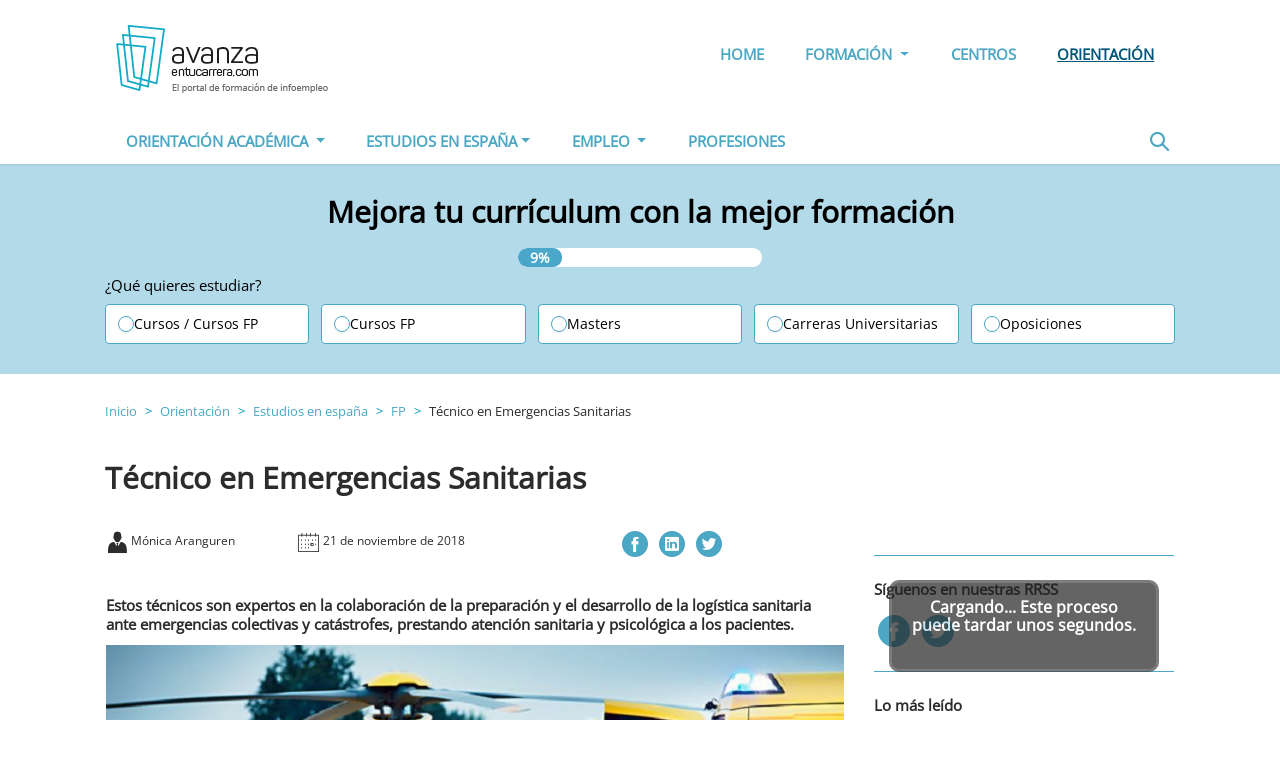

--- FILE ---
content_type: text/html; charset=UTF-8
request_url: https://www.avanzaentucarrera.com/orientacion/estudios-en-espana/fp/tecnico-en-emergencias-sanitarias/
body_size: 13912
content:
<!doctype html>
<html lang="es">
<head><style>img.lazy{min-height:1px}</style><link href="https://www.avanzaentucarrera.com/orientacion/comp/ext/w3-total-cache/pub/js/lazyload.min.js" as="script">
    <meta charset="utf-8">
    <meta name="viewport" content="width=device-width, initial-scale=1, shrink-to-fit=no">

    <link rel="icon" href="https://www.avanzaentucarrera.com/orientacion/comp/themes/avanzaentucarreraV2/assets/img/favicon/favicon.ico">
    <link rel="apple-touch-icon" sizes="57x57"
          href="https://www.avanzaentucarrera.com/orientacion/comp/themes/avanzaentucarreraV2/assets/img/favicon/apple-icon-57x57.png">
    <link rel="apple-touch-icon" sizes="60x60"
          href="https://www.avanzaentucarrera.com/orientacion/comp/themes/avanzaentucarreraV2/assets/img/favicon/apple-icon-60x60.png">
    <link rel="apple-touch-icon" sizes="72x72"
          href="https://www.avanzaentucarrera.com/orientacion/comp/themes/avanzaentucarreraV2/assets/img/favicon/apple-icon-72x72.png">
    <link rel="apple-touch-icon" sizes="76x76"
          href="https://www.avanzaentucarrera.com/orientacion/comp/themes/avanzaentucarreraV2/assets/img/favicon/apple-icon-76x76.png">
    <link rel="apple-touch-icon" sizes="114x114"
          href="https://www.avanzaentucarrera.com/orientacion/comp/themes/avanzaentucarreraV2/assets/img/favicon/apple-icon-114x114.png">
    <link rel="apple-touch-icon" sizes="120x120"
          href="https://www.avanzaentucarrera.com/orientacion/comp/themes/avanzaentucarreraV2/assets/img/favicon/apple-icon-120x120.png">
    <link rel="apple-touch-icon" sizes="144x144"
          href="https://www.avanzaentucarrera.com/orientacion/comp/themes/avanzaentucarreraV2/assets/img/favicon/apple-icon-144x144.png">
    <link rel="apple-touch-icon" sizes="152x152"
          href="https://www.avanzaentucarrera.com/orientacion/comp/themes/avanzaentucarreraV2/assets/img/favicon/apple-icon-152x152.png">
    <link rel="apple-touch-icon" sizes="180x180"
          href="https://www.avanzaentucarrera.com/orientacion/comp/themes/avanzaentucarreraV2/assets/img/favicon/apple-icon-180x180.png">
    <link rel="icon" type="image/png" sizes="192x192"
          href="https://www.avanzaentucarrera.com/orientacion/comp/themes/avanzaentucarreraV2/assets/img/favicon/android-icon-192x192.png">
    <link rel="icon" type="image/png" sizes="32x32"
          href="https://www.avanzaentucarrera.com/orientacion/comp/themes/avanzaentucarreraV2/assets/img/favicon/favicon-32x32.png">
    <link rel="icon" type="image/png" sizes="96x96"
          href="https://www.avanzaentucarrera.com/orientacion/comp/themes/avanzaentucarreraV2/assets/img/favicon/favicon-96x96.png">
    <link rel="icon" type="image/png" sizes="16x16"
          href="https://www.avanzaentucarrera.com/orientacion/comp/themes/avanzaentucarreraV2/assets/img/favicon/favicon-16x16.png">
    <link rel="manifest" href="https://www.avanzaentucarrera.com/orientacion/comp/themes/avanzaentucarreraV2/assets/img/manifest.json">
    <meta name="msapplication-TileColor" content="#ffffff">
    <meta name="msapplication-TileImage"
          content="https://www.avanzaentucarrera.com/orientacion/comp/themes/avanzaentucarreraV2/assets/img/favicon/ms-icon-144x144.png">
    <meta name="theme-color" content="#ffffff">
                                <meta name="title" content='Técnico en Emergencias Sanitarias - Avanzaentucarrera.com'/>
        
        <script type="text/javascript">
/* <![CDATA[ */
(()=>{var e={};e.g=function(){if("object"==typeof globalThis)return globalThis;try{return this||new Function("return this")()}catch(e){if("object"==typeof window)return window}}(),function({ampUrl:n,isCustomizePreview:t,isAmpDevMode:r,noampQueryVarName:o,noampQueryVarValue:s,disabledStorageKey:i,mobileUserAgents:a,regexRegex:c}){if("undefined"==typeof sessionStorage)return;const d=new RegExp(c);if(!a.some((e=>{const n=e.match(d);return!(!n||!new RegExp(n[1],n[2]).test(navigator.userAgent))||navigator.userAgent.includes(e)})))return;e.g.addEventListener("DOMContentLoaded",(()=>{const e=document.getElementById("amp-mobile-version-switcher");if(!e)return;e.hidden=!1;const n=e.querySelector("a[href]");n&&n.addEventListener("click",(()=>{sessionStorage.removeItem(i)}))}));const g=r&&["paired-browsing-non-amp","paired-browsing-amp"].includes(window.name);if(sessionStorage.getItem(i)||t||g)return;const u=new URL(location.href),m=new URL(n);m.hash=u.hash,u.searchParams.has(o)&&s===u.searchParams.get(o)?sessionStorage.setItem(i,"1"):m.href!==u.href&&(window.stop(),location.replace(m.href))}({"ampUrl":"https:\/\/www.avanzaentucarrera.com\/orientacion\/estudios-en-espana\/fp\/tecnico-en-emergencias-sanitarias\/?amp=1","noampQueryVarName":"noamp","noampQueryVarValue":"mobile","disabledStorageKey":"amp_mobile_redirect_disabled","mobileUserAgents":["Mobile","Android","Silk\/","Kindle","BlackBerry","Opera Mini","Opera Mobi"],"regexRegex":"^\\\/((?:.|\\n)+)\\\/([i]*)$","isCustomizePreview":false,"isAmpDevMode":false})})();
/* ]]> */
</script>
<meta name='robots' content='index, follow, max-image-preview:large, max-snippet:-1, max-video-preview:-1' />
	<style>img:is([sizes="auto" i], [sizes^="auto," i]) { contain-intrinsic-size: 3000px 1500px }</style>
	
	<!-- This site is optimized with the Yoast SEO plugin v26.1.1 - https://yoast.com/wordpress/plugins/seo/ -->
	<title>Técnico en Emergencias Sanitarias - Avanzaentucarrera.com</title>
	<meta name="description" content="El título de Técnico en Emergencias Sanitarias prepara para trasladar a un paciente a un centro sanitario, prestar atención básica sanitaria y psicológica" />
	<link rel="canonical" href="https://www.avanzaentucarrera.com/orientacion/estudios-en-espana/fp/tecnico-en-emergencias-sanitarias/" />
	<meta property="og:locale" content="es_ES" />
	<meta property="og:type" content="article" />
	<meta property="og:title" content="Técnico en Emergencias Sanitarias - Avanzaentucarrera.com" />
	<meta property="og:description" content="El título de Técnico en Emergencias Sanitarias prepara para trasladar a un paciente a un centro sanitario, prestar atención básica sanitaria y psicológica" />
	<meta property="og:url" content="https://www.avanzaentucarrera.com/orientacion/estudios-en-espana/fp/tecnico-en-emergencias-sanitarias/" />
	<meta property="og:site_name" content="Avanzaentucarrera.com" />
	<meta property="article:modified_time" content="2020-04-02T16:39:33+00:00" />
	<meta property="og:image" content="https://www.avanzaentucarrera.com/orientacion/comp/uploads/2014/02/técnico-en-emergencias-sanitarias.jpg" />
	<meta property="og:image:width" content="848" />
	<meta property="og:image:height" content="564" />
	<meta property="og:image:type" content="image/jpeg" />
	<meta name="twitter:card" content="summary_large_image" />
	<meta name="twitter:label1" content="Est. reading time" />
	<meta name="twitter:data1" content="2 minutos" />
	<script type="application/ld+json" class="yoast-schema-graph">{"@context":"https://schema.org","@graph":[{"@type":"WebPage","@id":"https://www.avanzaentucarrera.com/orientacion/estudios-en-espana/fp/tecnico-en-emergencias-sanitarias/","url":"https://www.avanzaentucarrera.com/orientacion/estudios-en-espana/fp/tecnico-en-emergencias-sanitarias/","name":"Técnico en Emergencias Sanitarias - Avanzaentucarrera.com","isPartOf":{"@id":"https://www.avanzaentucarrera.com/orientacion/#website"},"primaryImageOfPage":{"@id":"https://www.avanzaentucarrera.com/orientacion/estudios-en-espana/fp/tecnico-en-emergencias-sanitarias/#primaryimage"},"image":{"@id":"https://www.avanzaentucarrera.com/orientacion/estudios-en-espana/fp/tecnico-en-emergencias-sanitarias/#primaryimage"},"thumbnailUrl":"https://www.avanzaentucarrera.com/orientacion/comp/uploads/2014/02/técnico-en-emergencias-sanitarias.jpg","datePublished":"2018-11-21T00:05:22+00:00","dateModified":"2020-04-02T16:39:33+00:00","description":"El título de Técnico en Emergencias Sanitarias prepara para trasladar a un paciente a un centro sanitario, prestar atención básica sanitaria y psicológica","breadcrumb":{"@id":"https://www.avanzaentucarrera.com/orientacion/estudios-en-espana/fp/tecnico-en-emergencias-sanitarias/#breadcrumb"},"inLanguage":"es","potentialAction":[{"@type":"ReadAction","target":["https://www.avanzaentucarrera.com/orientacion/estudios-en-espana/fp/tecnico-en-emergencias-sanitarias/"]}]},{"@type":"ImageObject","inLanguage":"es","@id":"https://www.avanzaentucarrera.com/orientacion/estudios-en-espana/fp/tecnico-en-emergencias-sanitarias/#primaryimage","url":"https://www.avanzaentucarrera.com/orientacion/comp/uploads/2014/02/técnico-en-emergencias-sanitarias-150x150.jpg","contentUrl":"https://www.avanzaentucarrera.com/orientacion/comp/uploads/2014/02/técnico-en-emergencias-sanitarias-150x150.jpg","width":"150","height":"150","caption":"Técnico en Emergencias Sanitarias"},{"@type":"BreadcrumbList","@id":"https://www.avanzaentucarrera.com/orientacion/estudios-en-espana/fp/tecnico-en-emergencias-sanitarias/#breadcrumb","itemListElement":[{"@type":"ListItem","position":"1","name":"Home","item":"https://www.avanzaentucarrera.com/orientacion/"},{"@type":"ListItem","position":"2","name":"Titulaciones","item":"https://www.avanzaentucarrera.com/orientacion/estudios-en-espana/%titulacion_category%/"},{"@type":"ListItem","position":"3","name":"Titulacion FP","item":"https://www.avanzaentucarrera.com/orientacion/titulaciones-tipo/fp/"},{"@type":"ListItem","position":"4","name":"Técnico en Emergencias Sanitarias"}]},{"@type":"WebSite","@id":"https://www.avanzaentucarrera.com/orientacion/#website","url":"https://www.avanzaentucarrera.com/orientacion/","name":"Orientación Avanzaentucarrera","description":"Avanzaentucarrera.com","publisher":{"@id":"https://www.avanzaentucarrera.com/orientacion/#organization"},"potentialAction":{"@type":"SearchAction","target":"https://www.avanzaentucarrera.com/orientacion/?s={search_term_string}","query-input":"required name=search_term_string"},"inLanguage":"es"},{"@type":"Organization","@id":"https://www.avanzaentucarrera.com/orientacion/#organization","name":"Infoempleo","url":"https://www.infoempleo.com/","logo":{"@type":"ImageObject","@id":"https://www.avanzaentucarrera.com/orientacion/#logo","inLanguage":"es","url":"https://cdnazure.infoempleo.com/infoempleo/assets/style/gfx/logo.svg","contentUrl":"https://cdnazure.infoempleo.com/infoempleo/assets/style/gfx/logo.svg","width":150,"height":40,"caption":"Infoempleo"},"image":{"@id":"https://www.avanzaentucarrera.com/orientacion/#logo"},"address":{"@type":"PostalAddress","addressLocality":"Madrid","postalCode":"28050","streetAddress":"Avenida de Burgos 114"},"brand":["Infoempleo"]}]}</script>
	<!-- / Yoast SEO plugin. -->


<link rel="alternate" type="application/rss+xml" title="Avanzaentucarrera.com &raquo; Comentario Técnico en Emergencias Sanitarias del feed" href="https://www.avanzaentucarrera.com/orientacion/estudios-en-espana/fp/tecnico-en-emergencias-sanitarias/feed/" />
<script type="text/javascript">
/* <![CDATA[ */
window._wpemojiSettings = {"baseUrl":"https:\/\/s.w.org\/images\/core\/emoji\/16.0.1\/72x72\/","ext":".png","svgUrl":"https:\/\/s.w.org\/images\/core\/emoji\/16.0.1\/svg\/","svgExt":".svg","source":{"concatemoji":"https:\/\/www.avanzaentucarrera.com\/orientacion\/wp-includes\/js\/wp-emoji-release.min.js?ver=6.8.3"}};
/*! This file is auto-generated */
!function(s,n){var o,i,e;function c(e){try{var t={supportTests:e,timestamp:(new Date).valueOf()};sessionStorage.setItem(o,JSON.stringify(t))}catch(e){}}function p(e,t,n){e.clearRect(0,0,e.canvas.width,e.canvas.height),e.fillText(t,0,0);var t=new Uint32Array(e.getImageData(0,0,e.canvas.width,e.canvas.height).data),a=(e.clearRect(0,0,e.canvas.width,e.canvas.height),e.fillText(n,0,0),new Uint32Array(e.getImageData(0,0,e.canvas.width,e.canvas.height).data));return t.every(function(e,t){return e===a[t]})}function u(e,t){e.clearRect(0,0,e.canvas.width,e.canvas.height),e.fillText(t,0,0);for(var n=e.getImageData(16,16,1,1),a=0;a<n.data.length;a++)if(0!==n.data[a])return!1;return!0}function f(e,t,n,a){switch(t){case"flag":return n(e,"\ud83c\udff3\ufe0f\u200d\u26a7\ufe0f","\ud83c\udff3\ufe0f\u200b\u26a7\ufe0f")?!1:!n(e,"\ud83c\udde8\ud83c\uddf6","\ud83c\udde8\u200b\ud83c\uddf6")&&!n(e,"\ud83c\udff4\udb40\udc67\udb40\udc62\udb40\udc65\udb40\udc6e\udb40\udc67\udb40\udc7f","\ud83c\udff4\u200b\udb40\udc67\u200b\udb40\udc62\u200b\udb40\udc65\u200b\udb40\udc6e\u200b\udb40\udc67\u200b\udb40\udc7f");case"emoji":return!a(e,"\ud83e\udedf")}return!1}function g(e,t,n,a){var r="undefined"!=typeof WorkerGlobalScope&&self instanceof WorkerGlobalScope?new OffscreenCanvas(300,150):s.createElement("canvas"),o=r.getContext("2d",{willReadFrequently:!0}),i=(o.textBaseline="top",o.font="600 32px Arial",{});return e.forEach(function(e){i[e]=t(o,e,n,a)}),i}function t(e){var t=s.createElement("script");t.src=e,t.defer=!0,s.head.appendChild(t)}"undefined"!=typeof Promise&&(o="wpEmojiSettingsSupports",i=["flag","emoji"],n.supports={everything:!0,everythingExceptFlag:!0},e=new Promise(function(e){s.addEventListener("DOMContentLoaded",e,{once:!0})}),new Promise(function(t){var n=function(){try{var e=JSON.parse(sessionStorage.getItem(o));if("object"==typeof e&&"number"==typeof e.timestamp&&(new Date).valueOf()<e.timestamp+604800&&"object"==typeof e.supportTests)return e.supportTests}catch(e){}return null}();if(!n){if("undefined"!=typeof Worker&&"undefined"!=typeof OffscreenCanvas&&"undefined"!=typeof URL&&URL.createObjectURL&&"undefined"!=typeof Blob)try{var e="postMessage("+g.toString()+"("+[JSON.stringify(i),f.toString(),p.toString(),u.toString()].join(",")+"));",a=new Blob([e],{type:"text/javascript"}),r=new Worker(URL.createObjectURL(a),{name:"wpTestEmojiSupports"});return void(r.onmessage=function(e){c(n=e.data),r.terminate(),t(n)})}catch(e){}c(n=g(i,f,p,u))}t(n)}).then(function(e){for(var t in e)n.supports[t]=e[t],n.supports.everything=n.supports.everything&&n.supports[t],"flag"!==t&&(n.supports.everythingExceptFlag=n.supports.everythingExceptFlag&&n.supports[t]);n.supports.everythingExceptFlag=n.supports.everythingExceptFlag&&!n.supports.flag,n.DOMReady=!1,n.readyCallback=function(){n.DOMReady=!0}}).then(function(){return e}).then(function(){var e;n.supports.everything||(n.readyCallback(),(e=n.source||{}).concatemoji?t(e.concatemoji):e.wpemoji&&e.twemoji&&(t(e.twemoji),t(e.wpemoji)))}))}((window,document),window._wpemojiSettings);
/* ]]> */
</script>
<style id='wp-emoji-styles-inline-css' type='text/css'>

	img.wp-smiley, img.emoji {
		display: inline !important;
		border: none !important;
		box-shadow: none !important;
		height: 1em !important;
		width: 1em !important;
		margin: 0 0.07em !important;
		vertical-align: -0.1em !important;
		background: none !important;
		padding: 0 !important;
	}
</style>
<link rel='stylesheet' id='wp-block-library-css' href='https://www.avanzaentucarrera.com/orientacion/wp-includes/css/dist/block-library/style.min.css?ver=6.8.3' type='text/css' media='all' />
<style id='classic-theme-styles-inline-css' type='text/css'>
/*! This file is auto-generated */
.wp-block-button__link{color:#fff;background-color:#32373c;border-radius:9999px;box-shadow:none;text-decoration:none;padding:calc(.667em + 2px) calc(1.333em + 2px);font-size:1.125em}.wp-block-file__button{background:#32373c;color:#fff;text-decoration:none}
</style>
<style id='global-styles-inline-css' type='text/css'>
:root{--wp--preset--aspect-ratio--square: 1;--wp--preset--aspect-ratio--4-3: 4/3;--wp--preset--aspect-ratio--3-4: 3/4;--wp--preset--aspect-ratio--3-2: 3/2;--wp--preset--aspect-ratio--2-3: 2/3;--wp--preset--aspect-ratio--16-9: 16/9;--wp--preset--aspect-ratio--9-16: 9/16;--wp--preset--color--black: #000000;--wp--preset--color--cyan-bluish-gray: #abb8c3;--wp--preset--color--white: #ffffff;--wp--preset--color--pale-pink: #f78da7;--wp--preset--color--vivid-red: #cf2e2e;--wp--preset--color--luminous-vivid-orange: #ff6900;--wp--preset--color--luminous-vivid-amber: #fcb900;--wp--preset--color--light-green-cyan: #7bdcb5;--wp--preset--color--vivid-green-cyan: #00d084;--wp--preset--color--pale-cyan-blue: #8ed1fc;--wp--preset--color--vivid-cyan-blue: #0693e3;--wp--preset--color--vivid-purple: #9b51e0;--wp--preset--gradient--vivid-cyan-blue-to-vivid-purple: linear-gradient(135deg,rgba(6,147,227,1) 0%,rgb(155,81,224) 100%);--wp--preset--gradient--light-green-cyan-to-vivid-green-cyan: linear-gradient(135deg,rgb(122,220,180) 0%,rgb(0,208,130) 100%);--wp--preset--gradient--luminous-vivid-amber-to-luminous-vivid-orange: linear-gradient(135deg,rgba(252,185,0,1) 0%,rgba(255,105,0,1) 100%);--wp--preset--gradient--luminous-vivid-orange-to-vivid-red: linear-gradient(135deg,rgba(255,105,0,1) 0%,rgb(207,46,46) 100%);--wp--preset--gradient--very-light-gray-to-cyan-bluish-gray: linear-gradient(135deg,rgb(238,238,238) 0%,rgb(169,184,195) 100%);--wp--preset--gradient--cool-to-warm-spectrum: linear-gradient(135deg,rgb(74,234,220) 0%,rgb(151,120,209) 20%,rgb(207,42,186) 40%,rgb(238,44,130) 60%,rgb(251,105,98) 80%,rgb(254,248,76) 100%);--wp--preset--gradient--blush-light-purple: linear-gradient(135deg,rgb(255,206,236) 0%,rgb(152,150,240) 100%);--wp--preset--gradient--blush-bordeaux: linear-gradient(135deg,rgb(254,205,165) 0%,rgb(254,45,45) 50%,rgb(107,0,62) 100%);--wp--preset--gradient--luminous-dusk: linear-gradient(135deg,rgb(255,203,112) 0%,rgb(199,81,192) 50%,rgb(65,88,208) 100%);--wp--preset--gradient--pale-ocean: linear-gradient(135deg,rgb(255,245,203) 0%,rgb(182,227,212) 50%,rgb(51,167,181) 100%);--wp--preset--gradient--electric-grass: linear-gradient(135deg,rgb(202,248,128) 0%,rgb(113,206,126) 100%);--wp--preset--gradient--midnight: linear-gradient(135deg,rgb(2,3,129) 0%,rgb(40,116,252) 100%);--wp--preset--font-size--small: 13px;--wp--preset--font-size--medium: 20px;--wp--preset--font-size--large: 36px;--wp--preset--font-size--x-large: 42px;--wp--preset--spacing--20: 0.44rem;--wp--preset--spacing--30: 0.67rem;--wp--preset--spacing--40: 1rem;--wp--preset--spacing--50: 1.5rem;--wp--preset--spacing--60: 2.25rem;--wp--preset--spacing--70: 3.38rem;--wp--preset--spacing--80: 5.06rem;--wp--preset--shadow--natural: 6px 6px 9px rgba(0, 0, 0, 0.2);--wp--preset--shadow--deep: 12px 12px 50px rgba(0, 0, 0, 0.4);--wp--preset--shadow--sharp: 6px 6px 0px rgba(0, 0, 0, 0.2);--wp--preset--shadow--outlined: 6px 6px 0px -3px rgba(255, 255, 255, 1), 6px 6px rgba(0, 0, 0, 1);--wp--preset--shadow--crisp: 6px 6px 0px rgba(0, 0, 0, 1);}:where(.is-layout-flex){gap: 0.5em;}:where(.is-layout-grid){gap: 0.5em;}body .is-layout-flex{display: flex;}.is-layout-flex{flex-wrap: wrap;align-items: center;}.is-layout-flex > :is(*, div){margin: 0;}body .is-layout-grid{display: grid;}.is-layout-grid > :is(*, div){margin: 0;}:where(.wp-block-columns.is-layout-flex){gap: 2em;}:where(.wp-block-columns.is-layout-grid){gap: 2em;}:where(.wp-block-post-template.is-layout-flex){gap: 1.25em;}:where(.wp-block-post-template.is-layout-grid){gap: 1.25em;}.has-black-color{color: var(--wp--preset--color--black) !important;}.has-cyan-bluish-gray-color{color: var(--wp--preset--color--cyan-bluish-gray) !important;}.has-white-color{color: var(--wp--preset--color--white) !important;}.has-pale-pink-color{color: var(--wp--preset--color--pale-pink) !important;}.has-vivid-red-color{color: var(--wp--preset--color--vivid-red) !important;}.has-luminous-vivid-orange-color{color: var(--wp--preset--color--luminous-vivid-orange) !important;}.has-luminous-vivid-amber-color{color: var(--wp--preset--color--luminous-vivid-amber) !important;}.has-light-green-cyan-color{color: var(--wp--preset--color--light-green-cyan) !important;}.has-vivid-green-cyan-color{color: var(--wp--preset--color--vivid-green-cyan) !important;}.has-pale-cyan-blue-color{color: var(--wp--preset--color--pale-cyan-blue) !important;}.has-vivid-cyan-blue-color{color: var(--wp--preset--color--vivid-cyan-blue) !important;}.has-vivid-purple-color{color: var(--wp--preset--color--vivid-purple) !important;}.has-black-background-color{background-color: var(--wp--preset--color--black) !important;}.has-cyan-bluish-gray-background-color{background-color: var(--wp--preset--color--cyan-bluish-gray) !important;}.has-white-background-color{background-color: var(--wp--preset--color--white) !important;}.has-pale-pink-background-color{background-color: var(--wp--preset--color--pale-pink) !important;}.has-vivid-red-background-color{background-color: var(--wp--preset--color--vivid-red) !important;}.has-luminous-vivid-orange-background-color{background-color: var(--wp--preset--color--luminous-vivid-orange) !important;}.has-luminous-vivid-amber-background-color{background-color: var(--wp--preset--color--luminous-vivid-amber) !important;}.has-light-green-cyan-background-color{background-color: var(--wp--preset--color--light-green-cyan) !important;}.has-vivid-green-cyan-background-color{background-color: var(--wp--preset--color--vivid-green-cyan) !important;}.has-pale-cyan-blue-background-color{background-color: var(--wp--preset--color--pale-cyan-blue) !important;}.has-vivid-cyan-blue-background-color{background-color: var(--wp--preset--color--vivid-cyan-blue) !important;}.has-vivid-purple-background-color{background-color: var(--wp--preset--color--vivid-purple) !important;}.has-black-border-color{border-color: var(--wp--preset--color--black) !important;}.has-cyan-bluish-gray-border-color{border-color: var(--wp--preset--color--cyan-bluish-gray) !important;}.has-white-border-color{border-color: var(--wp--preset--color--white) !important;}.has-pale-pink-border-color{border-color: var(--wp--preset--color--pale-pink) !important;}.has-vivid-red-border-color{border-color: var(--wp--preset--color--vivid-red) !important;}.has-luminous-vivid-orange-border-color{border-color: var(--wp--preset--color--luminous-vivid-orange) !important;}.has-luminous-vivid-amber-border-color{border-color: var(--wp--preset--color--luminous-vivid-amber) !important;}.has-light-green-cyan-border-color{border-color: var(--wp--preset--color--light-green-cyan) !important;}.has-vivid-green-cyan-border-color{border-color: var(--wp--preset--color--vivid-green-cyan) !important;}.has-pale-cyan-blue-border-color{border-color: var(--wp--preset--color--pale-cyan-blue) !important;}.has-vivid-cyan-blue-border-color{border-color: var(--wp--preset--color--vivid-cyan-blue) !important;}.has-vivid-purple-border-color{border-color: var(--wp--preset--color--vivid-purple) !important;}.has-vivid-cyan-blue-to-vivid-purple-gradient-background{background: var(--wp--preset--gradient--vivid-cyan-blue-to-vivid-purple) !important;}.has-light-green-cyan-to-vivid-green-cyan-gradient-background{background: var(--wp--preset--gradient--light-green-cyan-to-vivid-green-cyan) !important;}.has-luminous-vivid-amber-to-luminous-vivid-orange-gradient-background{background: var(--wp--preset--gradient--luminous-vivid-amber-to-luminous-vivid-orange) !important;}.has-luminous-vivid-orange-to-vivid-red-gradient-background{background: var(--wp--preset--gradient--luminous-vivid-orange-to-vivid-red) !important;}.has-very-light-gray-to-cyan-bluish-gray-gradient-background{background: var(--wp--preset--gradient--very-light-gray-to-cyan-bluish-gray) !important;}.has-cool-to-warm-spectrum-gradient-background{background: var(--wp--preset--gradient--cool-to-warm-spectrum) !important;}.has-blush-light-purple-gradient-background{background: var(--wp--preset--gradient--blush-light-purple) !important;}.has-blush-bordeaux-gradient-background{background: var(--wp--preset--gradient--blush-bordeaux) !important;}.has-luminous-dusk-gradient-background{background: var(--wp--preset--gradient--luminous-dusk) !important;}.has-pale-ocean-gradient-background{background: var(--wp--preset--gradient--pale-ocean) !important;}.has-electric-grass-gradient-background{background: var(--wp--preset--gradient--electric-grass) !important;}.has-midnight-gradient-background{background: var(--wp--preset--gradient--midnight) !important;}.has-small-font-size{font-size: var(--wp--preset--font-size--small) !important;}.has-medium-font-size{font-size: var(--wp--preset--font-size--medium) !important;}.has-large-font-size{font-size: var(--wp--preset--font-size--large) !important;}.has-x-large-font-size{font-size: var(--wp--preset--font-size--x-large) !important;}
:where(.wp-block-post-template.is-layout-flex){gap: 1.25em;}:where(.wp-block-post-template.is-layout-grid){gap: 1.25em;}
:where(.wp-block-columns.is-layout-flex){gap: 2em;}:where(.wp-block-columns.is-layout-grid){gap: 2em;}
:root :where(.wp-block-pullquote){font-size: 1.5em;line-height: 1.6;}
</style>
<link rel='stylesheet' id='bootstrapfonts-css' href='https://www.avanzaentucarrera.com/orientacion/comp/themes/avanzaentucarreraV2/assets/css/font-awesome.min.css?ver=6.8.3' type='text/css' media='all' />
<link rel='stylesheet' id='bootstrap-css' href='https://www.avanzaentucarrera.com/orientacion/comp/themes/avanzaentucarreraV2/assets/css/bootstrap.min.css?ver=6.8.3' type='text/css' media='all' />
<link rel='stylesheet' id='flaticon-css' href='https://www.avanzaentucarrera.com/orientacion/comp/themes/avanzaentucarreraV2/assets/css/flaticon.css?ver=6.8.3' type='text/css' media='all' />
<link rel='stylesheet' id='owl.carousel-css' href='https://www.avanzaentucarrera.com/orientacion/comp/themes/avanzaentucarreraV2/assets/css/owl.carousel.min.css?ver=6.8.3' type='text/css' media='all' />
<link rel='stylesheet' id='owl.theme-css' href='https://www.avanzaentucarrera.com/orientacion/comp/themes/avanzaentucarreraV2/assets/css/owl.theme.default.min.css?ver=6.8.3' type='text/css' media='all' />
<link rel='stylesheet' id='ixo-css' href='https://www.avanzaentucarrera.com/orientacion/comp/themes/avanzaentucarreraV2/assets/css/ixo.css?ver=6.8.3' type='text/css' media='all' />
<link rel="https://api.w.org/" href="https://www.avanzaentucarrera.com/orientacion/wp-json/" /><link rel="EditURI" type="application/rsd+xml" title="RSD" href="https://www.avanzaentucarrera.com/orientacion/xmlrpc.php?rsd" />
<meta name="generator" content="WordPress 6.8.3" />
<link rel='shortlink' href='https://www.avanzaentucarrera.com/orientacion/?p=749' />
<link rel="alternate" title="oEmbed (JSON)" type="application/json+oembed" href="https://www.avanzaentucarrera.com/orientacion/wp-json/oembed/1.0/embed?url=https%3A%2F%2Fwww.avanzaentucarrera.com%2Forientacion%2Festudios-en-espana%2Ffp%2Ftecnico-en-emergencias-sanitarias%2F" />
<link rel="alternate" title="oEmbed (XML)" type="text/xml+oembed" href="https://www.avanzaentucarrera.com/orientacion/wp-json/oembed/1.0/embed?url=https%3A%2F%2Fwww.avanzaentucarrera.com%2Forientacion%2Festudios-en-espana%2Ffp%2Ftecnico-en-emergencias-sanitarias%2F&#038;format=xml" />
<link rel="alternate" type="text/html" media="only screen and (max-width: 640px)" href="https://www.avanzaentucarrera.com/orientacion/estudios-en-espana/fp/tecnico-en-emergencias-sanitarias/?amp=1"><style type="text/css">.broken_link, a.broken_link {
	text-decoration: line-through;
}</style><link rel="amphtml" href="https://www.avanzaentucarrera.com/orientacion/estudios-en-espana/fp/tecnico-en-emergencias-sanitarias/?amp=1"><style>#amp-mobile-version-switcher{left:0;position:absolute;width:100%;z-index:100}#amp-mobile-version-switcher>a{background-color:#444;border:0;color:#eaeaea;display:block;font-family:-apple-system,BlinkMacSystemFont,Segoe UI,Roboto,Oxygen-Sans,Ubuntu,Cantarell,Helvetica Neue,sans-serif;font-size:16px;font-weight:600;padding:15px 0;text-align:center;-webkit-text-decoration:none;text-decoration:none}#amp-mobile-version-switcher>a:active,#amp-mobile-version-switcher>a:focus,#amp-mobile-version-switcher>a:hover{-webkit-text-decoration:underline;text-decoration:underline}</style><link rel="icon" href="https://www.avanzaentucarrera.com/orientacion/comp/uploads/2020/02/cropped-logo_e-32x32.png" sizes="32x32" />
<link rel="icon" href="https://www.avanzaentucarrera.com/orientacion/comp/uploads/2020/02/cropped-logo_e-192x192.png" sizes="192x192" />
<link rel="apple-touch-icon" href="https://www.avanzaentucarrera.com/orientacion/comp/uploads/2020/02/cropped-logo_e-180x180.png" />
<meta name="msapplication-TileImage" content="https://www.avanzaentucarrera.com/orientacion/comp/uploads/2020/02/cropped-logo_e-270x270.png" />

        <!-- Google Tag Manager -->
    <script>(function (w, d, s, l, i) {
    w[l] = w[l] || [];
    w[l].push({
                'gtm.start':
                    new Date().getTime(), event: 'gtm.js'
            });
            var f = d.getElementsByTagName(s)[0],
                j = d.createElement(s), dl = l != 'dataLayer' ? '&l=' + l : '';
            j.async = true;
            j.src =
                'https://www.googletagmanager.com/gtm.js?id=' + i + dl;
            f.parentNode.insertBefore(j, f);
        })(window, document, 'script', 'dataLayer', 'GTM-5THZTML');</script>
    <!-- End Google Tag Manager -->






</head>
<body class="section-page academico blog article centre-record">
<!-- Google Tag Manager (noscript) -->
<noscript>
    <iframe src="https://www.googletagmanager.com/ns.html?id=GTM-5THZTML"
            height="0" width="0" style="display:none;visibility:hidden"></iframe>
</noscript>
<!-- End Google Tag Manager (noscript) -->


<header id="ixoheader">
    <nav id="nav-1" class="navbar navbar-expand-lg bg-white menu-on-left">
        <div class="container">
            <div class="navbar-translate">
                <button class="navbar-toggler" type="button" data-toggle="collapse" data-target="#navigation" aria-controls="navigation-index" aria-expanded="false" aria-label="Toggle navigation">
                    <span id="gtm-despliegue-menu"  class="navbar-toggler-icon aetcicon-aetc-menu-open-icon"></span>
                </button>
                <a class="navbar-brand d-none d-lg-block" href="/" title="" data-placement="bottom" data-original-title="Ir al Inicio">
                    <img class="lazy" src="data:image/svg+xml,%3Csvg%20xmlns='http://www.w3.org/2000/svg'%20viewBox='0%200%20231%2076'%3E%3C/svg%3E" data-src="https://www.avanzaentucarrera.com/orientacion/comp/themes/avanzaentucarreraV2/assets/img/aetc-logo.png" width="231px" height="76px" alt="Avanza en tu carrera - El portal de formación de Infoempleo">
                </a>
                <a class="navbar-brand d-block d-lg-none mobile-brand" href="/" title="" data-placement="bottom" data-original-title="Ir al Inicio">
                    <img class="lazy" src="data:image/svg+xml,%3Csvg%20xmlns='http://www.w3.org/2000/svg'%20viewBox='0%200%20156%2072'%3E%3C/svg%3E" data-src="https://www.avanzaentucarrera.com/orientacion/comp/themes/avanzaentucarreraV2/assets/img/aetc-logo-mob.png"" alt="Avanza en tu carrera - El portal de formación de Infoempleo"  width="156" height="72">
                </a>
                                    <a class="searchicn d-block d-lg-none" href="#" data-toggle="collapse" data-target="#xsearchmob">
                        <i id="gtm-despliegue-lupa" class="aetcicon-magnifying-glass"></i>
                    </a>
                                <p class="hiddenicon d-block d-lg-none" href="#"><i class="aetcicon-user"></i></p>
            </div>
            <div class="collapse navbar-collapse xmobnav">
                <button class="navbar-toggler" type="button" data-toggle="collapse" data-target="#ixonavbar" aria-controls="ixonavbar" aria-expanded="false" aria-label="Toggle navigation">
                    <span class="navbar-toggler-icon aetcicon-aetc-menu-close-icon"></span>
                </button>
                <a href="/"><img class="d-block d-lg-none logomob lazy" src="data:image/svg+xml,%3Csvg%20xmlns='http://www.w3.org/2000/svg'%20viewBox='0%200%20156%2072'%3E%3C/svg%3E" data-src="https://www.avanzaentucarrera.com/orientacion/comp/themes/avanzaentucarreraV2/assets/img/aetc-logo-mob.png" width="156" height="72"></a>
                <hr class="xhr" />

                <ul class="nav navbar-nav d-lg-flex d-none">
                    <li class="nav-item"><a class="nav-link level1" href="/">HOME</a></li>
                    <li class="nav-item">

                        <a href="/formacion/" class="nav-link level1 dropdown-toggle" data-toggle="dropdown">FORMACIÓN <b class="caret"></b></a>

                        <ul class="dropdown-menu multi-level level2">
                            <li class="nav-item">
                                <a class="nav-link" href="/cursos/">CURSOS</a>
                            </li>
                            <li class="nav-item">
                                <a class="nav-link" href="/masters/">MASTER Y POSTGRADO</a>
                            </li>
                            <li class="nav-item">
                                <a class="nav-link" href="/oposiciones/">OPOSICIONES</a>
                            </li>
                            <li class="nav-item">
                                <a class="nav-link" href="/fp/">FORMACIÓN PROFESIONAL</a>
                            </li>
                            <li class="nav-item">
                                <a class="nav-link" href="/carreras/">CARRERAS</a>
                            </li>
                        </ul>
                    </li>
                    <li class="nav-item"><a class="nav-link level1" href="/donde-estudiar/">CENTROS</a></li>
                    <li class="nav-item active">
                                                    <a href="/orientacion/" class="nav-link level1" >ORIENTACIÓN </a>
                                            </li>
                </ul>






                <div id="ixomenu" class="d-lg-none d-md-block">
                    <ul class="nav level-1">
                        <li class="has-submenu"><a href='/'>HOME</a></li>
                        <li class="has-submenu"><a href='/formacion/'>FORMACIÓN</a><span class="submenu-btn"></span>
                            <ul class="level-2">
                                <li class="has-submenu"><a href="/cursos/">CURSOS</a></li>
                                <li class="has-submenu"><a href="/masters/">MÁSTER Y POSTGRADO</a></li>
                                <li class="has-submenu"><a href="/oposiciones/">OPOSICIONES</a></li>
                                <li class="has-submenu"><a href="/fp/">FORMACIÓN PROFESIONAL</a></li>
                                <li class="has-submenu"><a href="/carreras/">CARRERAS</a></li>
                            </ul>
                        </li>
                        <li class="has-submenu"><a href='/donde-estudiar/'>CENTROS</a></li>
                        <li class="has-submenu"><a href='/orientacion/'>ORIENTACIÓN</a><span class="submenu-btn"></span>
                            <ul class="level-2">
                                <li class="has-submenu">ORIENTACIÓN ACADÉMICA<span class="submenu-btn"></span>
                                    <ul class="level-3">
                                        <li class="has-submenu"><a href="/orientacion/orientacion-academica/colegios/">Colegio</a></li>
                                        <li class="has-submenu"><a href="/orientacion/carreras-grados/">Carrera</a></li>
                                        <li class="has-submenu"><a href="/orientacion/formacion-profesional/">Formación Profesional</a></li>
                                        <li class="has-submenu"><a href="/orientacion/orientacion-academica/master-postgrado/">Máster y Postgrado</a></li>
                                        <li class="has-submenu"><a href="/orientacion/orientacion-academica/oposiciones/">Oposiciones</a></li>
                                                                                <li class="has-submenu"><a href="/orientacion/orientacion-academica/formacion-online/">Formación on line</a></li>
                                    </ul>
                                </li>
                                <li class="has-submenu"><a href='/orientacion/estudios-en-espana/'>ESTUDIOS EN ESPAÑA</a><span class="submenu-btn"></span>
                                    <ul class="level-3">
                                        <li class="has-submenu"><a href='/orientacion/estudios-en-espana/fp/'>Formación Profesional</a></li>
                                        <li class="has-submenu"><a href='/orientacion/estudios-en-espana/grado/'>Grados</a></li>
                                    </ul>
                                </li>
                                <li class="has-submenu"><a href='/orientacion/empleo/'>EMPLEO</a><span class="submenu-btn"></span>
                                    <ul class="level-3">
                                        <li class="has-submenu"><a href="/orientacion/empleo/curriculum-vitae/">Curriculum Vitae</a></li>
                                        <li class="has-submenu"><a href="/orientacion/empleo/carta-presentacion/">Carta de Presentación</a></li>
                                        <li class="has-submenu"><a href="/orientacion/empleo/buscar-empleo/">Buscar empleo</a></li>
                                    </ul>
                                </li>
                                <li class="has-submenu"><a href='/orientacion/profesiones/'>PROFESIONES</a></li>
                            </ul>
                        </li>

                    </ul>
                </div>


            </div>




                        <div class="xlupita">

                    <div id="xsearchmob" class="collapse">
                        <div class="container">
                            <div class="row xsearch">
                                <div class="col-md-10 col-12 ml-auto mr-auto">
                                    <div class="card card-raised card-form-horizontal card-plain">
                                        <div class="card-body">
                                            <form method="get"  action="/" >
                                                <div class="row">
                                                    <div class="col-md-6">
                                                        <div class="form-group xinput">
                                                            <input type="text" value="" class="form-control" name="s" id="searchMobile" placeholder="Buscar en contenidos">
                                                        </div>
                                                    </div>
                                                    <div class="col-md-3 xfieldwrap mb-3">
                                                        <button type="submit" value="Buscar" class="btn btn-primary btn-block xsearch-btn">Buscar</button>
                                                    </div>
                                                </div>
                                            </form>
                                        </div>
                                    </div>
                                </div>
                            </div>
                        </div>
                    </div>

            </div>
            




        </div>
    </nav>


            <nav id="nav-2" class="navbar navbar-expand-lg bg-white menu-on-left d-none d-lg-block">
            <div class="container">
                <div class="navbar-collapse">
                    <ul class="nav navbar-nav">
                        <li class="nav-item">
                            <a href="/orientacion/orientacion-academica/" class="nav-link dropdown-toggle" data-toggle="dropdown">ORIENTACIÓN ACADÉMICA <b class="caret"></b></a>
                            <ul class="dropdown-menu multi-level">
                                <li class="nav-item"><a class="nav-link" href="/orientacion/orientacion-academica/colegios/">Colegios</a></li>
                                <li class="nav-item"><a class="nav-link" href="/orientacion/orientacion-academica/carreras-grados/">Carreras y Grados</a></li>
                                <li class="nav-item"><a class="nav-link" href="/orientacion/orientacion-academica/formacion-profesional/">Formación Profesional</a></li>
                                <li class="nav-item"><a class="nav-link" href="/orientacion/orientacion-academica/master-postgrado/">Master y Postgrado</a></li>
                                <li class="nav-item"><a class="nav-link" href="/orientacion/orientacion-academica/oposiciones/">Oposiciones</a></li>
                                <li class="nav-item"><a class="nav-link" href="/orientacion/orientacion-academica/formacion-online/">Formación on line</a></li>
                            </ul>
                        </li>
                        <li class="nav-item">
                            <a href="/orientacion/estudios-en-espana/" class="nav-link dropdown-toggle" data-toggle="dropdown">ESTUDIOS EN ESPAÑA</a>
                            <ul class="dropdown-menu multi-level">
                                <li class="nav-item"><a class="nav-link" href="/orientacion/estudios-en-espana/fp/">Formación profesional</a></li>
                                <li class="nav-item"><a class="nav-link" href="/orientacion/estudios-en-espana/grado/">Grados</a></li>
                            </ul>
                        </li>
                        <li class="nav-item">
                            <a href="/orientacion/empleo/" class="nav-link dropdown-toggle" data-toggle="dropdown">EMPLEO <b class="caret"></b></a>
                            <ul class="dropdown-menu multi-level">
                                <li class="nav-item"><a class="nav-link" href="/orientacion/empleo/curriculum-vitae/">Curriculum Vitae</a></li>
                                <li class="nav-item"><a class="nav-link" href="/orientacion/empleo/carta-presentacion/">Carta de Presentación</a></li>
                                <li class="nav-item"><a class="nav-link" href="/orientacion/empleo/buscar-empleo/">Buscar empleo</a></li>
                            </ul>
                        </li>
                        <li class="nav-item"><a class="nav-link" href="/orientacion/profesiones/">PROFESIONES</a></li>
                    </ul>
                </div>
                                    <form method="get" action="/orientacion/" class="search-box">
                        <div class="form-group has-feedback">
                            <input type="text" value="" class="form-control" name="s" id="search" placeholder="Buscar en contenidos">
                            <a type="submit" id="gtm-orientacion-buscar" onmouseover="focusBox()"><span class="aetcicon-magnifying-glass form-control-feedback"></span></a>
                        </div>
                    </form>
                            </div>
        </nav>
    </header>
<section id="muex-form" class="muex-form">
    <div class="muex-grid">
        <div class="inner">
            <h2 class="muex-title">Mejora tu currículum con la mejor formación</h2>
            <div class="muex-progress"><span class="muex-progress-current">9%</span></div>
        </div>
        <h3 class="muex-options-label">¿Qué quieres estudiar?</h3>
        <div class="muex-options">
            <a rel="nofollow" href="/topcursos/?tipo=2" class="muex-option">Cursos / Cursos FP</a>
            <a rel="nofollow" href="/topcursos/?tipo=5" class="muex-option">Cursos FP</a>
            <a rel="nofollow" href="/topcursos/?tipo=1" class="muex-option">Masters</a>
            <a rel="nofollow" href="/topcursos/?tipo=4" class="muex-option">Carreras Universitarias</a>
            <a rel="nofollow" href="/topcursos/?tipo=3" class="muex-option">Oposiciones</a>
        </div>
    </div>
</section>









<div class="wrapper">

      <div class="section xbreadcrumb pb-0 d-none d-md-block">
        <div class="container">
          <div class="row">
            <div class="col-md-12">
              <nav aria-label="breadcrumb">
                <ol class="breadcrumb pb-0">
                  <li class='breadcrumb-item' ><a href='/'>Inicio</a><meta itemprop='position' content='0'/></li><li class='breadcrumb-item' ><a href='https://www.avanzaentucarrera.com/orientacion/'>Orientación</a><meta itemprop='position' content='1'/></li><li class="breadcrumb-item active" aria-current="page" ><a href='/orientacion/estudios-en-espana/'>Estudios en españa</a></span><meta itemprop="position" content="2"/></li><li class="breadcrumb-item active" aria-current="page" ><a href='/orientacion/estudios-en-espana/fp/'>FP</a></span><meta itemprop="position" content="3"/></li><li class='breadcrumb-item' >Técnico en Emergencias Sanitarias<meta itemprop='position' content='4'/></li>                </ol>
              </nav>
            </div>
          </div>
        </div>
      </div>

    
      <div class="section blog-article mb-4">
        <div class="container">
          <div class="row mb-3">
            <div class="col-md-12">
              <h1>Técnico en Emergencias Sanitarias</h1>
            </div>
          </div>
          <div class="row justify-content-center">
            <div class="col-md col-12 xcontent">
             
                            <div class="row info-bar mb-4">
                <div class="col-md-3 col-sm-3 col-6">
                   <i class="aetcicon-user"></i> Mónica Aranguren                </div>
                <div class="col-md-5 col-sm-5 col-6">
                  <p><i class="aetcicon-calendar-icon"></i> 21 de noviembre de 2018</p>
                </div>
                <!--<div class="col-md-2 col-sm-6 col-6">
                                  </div>-->
                <div class="col-md-4 col-sm-4 col-12">
                  <div class="xsocial mb-2">
                                        

<a class="aicn"  href="https://www.facebook.com/sharer/sharer.php?u=https%3A%2F%2Fwww.avanzaentucarrera.com%2Forientacion%2Festudios-en-espana%2Ffp%2Ftecnico-en-emergencias-sanitarias?utm_source=facebook%26utm_campaign=iconocompartir%26utm_medium=social%26utm_content=orientacion" target="_blank" rel="nofollow" data-network="facebook">
    <i class="aetcicon-facebook-logo-button" id="gtm-rrss-facebook-orientacion"></i>
</a>
<a class="aicn"  href="https://www.linkedin.com/cws/share?url=https%3A%2F%2Fwww.avanzaentucarrera.com%2Forientacion%2Festudios-en-espana%2Ffp%2Ftecnico-en-emergencias-sanitarias?utm_source=linkedin%26utm_campaign=iconocompartir%26utm_medium=social%26utm_term=grupo%26utm_content=orientacion" target="_blank" rel="nofollow" data-network="linkedin">
    <i class="aetcicon-linkedin-logo-button" id="gtm-rrss-linkedin-orientacion"></i>
</a>
<a class="aicn"  href="https://twitter.com/intent/tweet?url=https%3A%2F%2Fwww.avanzaentucarrera.com%2Forientacion%2Festudios-en-espana%2Ffp%2Ftecnico-en-emergencias-sanitarias?utm_source=twitter%26utm_campaign=iconocompartir%26utm_medium=social%26utm_content=orientacion&text=T%C3%A9cnico+en+Emergencias+Sanitarias @avanzaETC " target="_blank" rel="nofollow" data-network="twitter">
    <i class="aetcicon-twitter-logo-button" id="gtm-rrss-twitter-orientacion"></i>
</a>                  </div>
                </div>
              </div>


              <div class="row">

                                                    <div class="col-md-12">
                        <h2 class="entradilla"> Estos técnicos son expertos en la colaboración de la preparación y el desarrollo de la logística sanitaria ante emergencias colectivas y catástrofes, prestando atención sanitaria y psicológica a los pacientes.</h2>
                    </div>
                
                                <div class="col-md-12">
                                                                <img width="848" height="449" src="data:image/svg+xml,%3Csvg%20xmlns='http://www.w3.org/2000/svg'%20viewBox='0%200%20848%20449'%3E%3C/svg%3E" data-src="https://www.avanzaentucarrera.com/orientacion/comp/uploads/2014/02/técnico-en-emergencias-sanitarias-848x449.jpg" class="img-fluid img-100 mt-2 mb-4 wp-post-image lazy" alt="Técnico en Emergencias Sanitarias" decoding="async" fetchpriority="high" />                                    </div>
                <div class="col-md-12">
                    <p>El título de <a href="https://www.avanzaentucarrera.com/b/?semantico=T%C3%A9cnico+en+Emergencias+Sanitarias&amp;id_tipo_formacion=4"><strong>Técnico en Emergencias Sanitarias </strong></a>prepara al estudiante para trasladar a un paciente a un centro sanitario, prestar <strong>atención básica sanitaria</strong> <strong>y psicológica</strong> antes del traslado a un <strong>hospital</strong>, llevar a cabo actividades de tele operación y teleasistencia sanitaria y colaborar en el desarrollo de los planes de emergencia, de los dispositivos de riesgos previsibles y de la <strong>logística sanitaria</strong> ante una emergencia individual, colectiva o catástrofe.</p>
<p>Esta titulación tiene una duración de 2 años, con un total de 2.000 horas, y se encarga de proporcionar al alumnado las competencias necesarias para evacuar al <strong>paciente</strong> o víctima utilizando las <strong>técnicas de movilización</strong> e <strong>inmovilización</strong> que sean necesarias para realizar un traslado seguro al centro sanitario en cuestión.</p>
<p>Estos estudiantes serán capaces de colaborar en la clasificación de las víctimas en todo tipo de <strong>emergencias </strong>y<strong> catástrofes</strong>, bajo las indicaciones del superior sanitario, de ayudar al personal médico y de enfermería en la prestación del soporte vital avanzado al paciente, de prestar apoyo psicológico básico al paciente, familiares y afectados, de atender a la demanda de <strong>asistencia sanitaria</strong> recibida en los centros gestores de <strong>tele operación </strong>y <strong>teleasistencia</strong>, y de verificar el funcionamiento básico de los equipos médicos y medios auxiliares del vehículo sanitario.</p>
<p>Además, deberán limpiar y desinfectar el habitáculo del <strong>vehículo sanitario</strong> y su equipo para conservarlo en <strong>condiciones higiénicas</strong>, controlar las existencias de <strong>material sanitario</strong>, actuar en la prestación sanitaria y el <strong>traslado de pacientes</strong> o víctimas, aplicar los procedimientos logísticos que aseguran el transporte, la distribución y el suministro de los recursos en el lugar del suceso, de acuerdo con las instrucciones recibidas por el responsable de la intervención y atender a las necesidades de movilidad y transporte de los pacientes, víctimas y familiares garantizando su privacidad y seguridad.</p>
                </div> 
                                
                                                
                                    <div class="col-md-12">
                        <h3 class="text-lg t700 mt-4">Accesos</h3>
                        <p>Para acceder al título de <strong><a href="https://www.avanzaentucarrera.com/b/?semantico=T%C3%A9cnico+en+Emergencias+Sanitarias&amp;id_tipo_formacion=4">Técnico en Emergencias Sanitarias</a></strong> necesitas cumplir una de estas condiciones:</p>
<ul>
<li>Tener el título de Graduado en la ESO o de un nivel académico superior</li>
<li>Tener un Título Profesional Básico (Formación Profesional Básica)</li>
<li>Tener un título de Técnico o de Técnico Auxiliar o equivalente a efectos académicos</li>
<li>Haber superado el segundo curso de Bachillerato</li>
<li>Haber superado la prueba de acceso a la universidad para mayores de 25 años</li>
<li>Haber superado la prueba de acceso a ciclos formativos de grado medio (hay que tener un mínimo de 17 años para realizarla)</li>
</ul>
                    </div>
                
                                    <div class="col-md-12">
                        <h3 class="text-lg t700 mt-4">Qué aprenderás</h3>    
                        <p>El plan de estudios de esta titulación se compone de doce módulos profesionales teóricos y uno práctico:</p>
<ul>
<li>Mantenimiento mecánico preventivo del vehículo</li>
<li>Logística sanitaria en emergencias</li>
<li>Dotación sanitaria</li>
<li>Atención sanitaria inicial en situaciones de emergencia</li>
<li>Atención sanitaria especial en situaciones de emergencia</li>
<li>Evaluación y traslado de pacientes</li>
<li>Apoyo psicológico en situaciones de emergencia</li>
<li>Planes de emergencias y dispositivos de riesgos previsibles</li>
<li>Teleemergencias</li>
<li>Anatomofisiología y patología básicas</li>
<li>Formación y orientación laboral</li>
<li>Empresa e iniciativa emprendedora</li>
<li>Formación en centros de trabajo</li>
</ul>
                    </div>
                
                                    <div class="col-md-12">
                        <h3 class="text-lg t700 mt-4">Formación complementaria</h3>
                        <p>Las profesiones que se derivan del sector sanitario se basan en el trato personal y en el apoyo y acompañamiento a los pacientes. Los cursos de especialización en este sector resultan mucho más útiles para acceder al mercado laboral que los conocimientos de informática o idiomas.</p>
<p>Estos son algunos de los cursos que se recomiendan:</p>
<ul>
<li>Cursos especializados en teleemergencias</li>
<li>Cursos de especialización en la movilización del paciente</li>
<li>Cursos de anatomofisiología y patología básicas</li>
</ul>
<p>También se recomienda el dominio del inglés para aquellas personas que quieren trabajar en el extranjero.</p>
                    </div>
                                
                
                                    <div class="col-md-12">
                        <h3 class="text-lg t700 mt-4">Perfil del estudiante</h3>                                                                    
                        <ul>
<li>Interés por la salud</li>
<li>Responsable</li>
<li>Dedicación</li>
<li>Rapidez de actuación</li>
<li>Capacidad de atención y de escucha</li>
<li>Razonamiento lógico</li>
<li>Concentración</li>
<li>Paciente</li>
<li>Espíritu de servicio</li>
<li>Tacto y delicadeza</li>
<li>Equilibrio personal</li>
<li>Capacidad de improvisación</li>
</ul>
                    </div>
                
                                    <div class="col-md-12">
                        <h3 class="text-lg t700 mt-4">Salidas profesionales</h3>
                        <p>Este profesional ejerce su actividad en el sector sanitario, público o privado, relacionado con el traslado de pacientes o víctimas y la prestación de atención sanitaria y psicológica inicial, colabora en la preparación y desarrollo de la logística sanitaria ante emergencias colectivas o catástrofes, y también participa en la preparación de planes de emergencia y dispositivos de riesgo previsible del ámbito de la protección civil.</p>
<p>Entre los puestos de trabajo más relevantes que puede ocupar este titulado están:</p>
<ul>
<li>Técnico en transporte sanitario</li>
<li>Técnico en emergencias sanitarias</li>
<li>Operador de teleasistencia</li>
<li>Operador de centros de coordinación de urgencias y emergencias</li>
</ul>
<p>&nbsp;</p>
                    </div>
                          
              </div> <!-- row -->

               <div class="col-md-12">
                                    </div>
            


            </div> <!-- col-12 -->
            <div class="col-md-auto col-12 xaside mb-3">
                <hr class="xhr mt-4 mb-4" /><div id="widgetMuex"><div id="tumasterexploraWidget"  class="widgetMuex"></div></div>


<p class="t600">Síguenos en nuestras RRSS</p>
<div class="xsocial mb-2">
    <a class="aicn" href="https://www.facebook.com/avanzaentucarrera" target="_blank">
        <i class="aetcicon-facebook-logo-button"></i>
    </a>    
    <a class="aicn" href="https://twitter.com/avanzaETC" target="_blank">
        <i class=" aetcicon-twitter-logo-button"></i>
    </a>
    </div>
<hr class="xhr mt-4 mb-4" />



           <p class="t600">Lo más leído</p>
            <ul class="xlist">        
                                                   
                    <li><a href="https://www.avanzaentucarrera.com/orientacion/orientacion-academica/como-afrontar-la-epoca-de-examenes-sin-perder-la-calma/"><span class="t700">1. </span>Cómo afrontar la época de exámenes sin perder la calma </a></li>
                                   
                    <li><a href="https://www.avanzaentucarrera.com/orientacion/orientacion-academica/como-elegir-un-curso/"><span class="t700">2. </span>Cómo elegir un curso que te ayude a avanzar profesionalmente </a></li>
                                   
                    <li><a href="https://www.avanzaentucarrera.com/orientacion/empleo/ayudas-estudios-economia-finanzas-banco-espana/"><span class="t700">3. </span>Ayudas para estudios en Economía y Finanzas: becas y estancias en el Banco de España </a></li>
                            </ul>
            <hr class="xhr mt-4 mb-4" />
         



    

<div class="clearfix mt-2 mb-3"></div>


<div class="container" id="container-robapaginas">
    <div class="row text-center">
        <div class="col-md-12">
            <div class="banner-top ads-grid full-width bg-white">
                <div id="robapaginas" class="robapaginas"></div>
            </div>
        </div>
    </div>
</div>

            </div>
          </div>

        </div>
      </div>

            
        


</div> <!--/wrapper-->

        <a id="go-top" href="#"><i class="aetcicon-up-arrow"></i></a>
        <footer class="footer" data-background-color="blueaetc" class="py-5">
    <div class="container pt-2 pb-1">
        <div class="row content">
            <div class="col-md-3 footer-col1">
                <p class="xpsbold"><a href="">Home</a></p>
                <p class="xpsbold"><a href="/formacion/">Formación</a></p>
                <p class="xpsbold"><a href="/donde-estudiar/">Centros</a></p>
                <p class="xpsbold"><a href="/orientacion/">Orientación</a></p>
            </div>
            <div class="col-md-3 footer-col2">
                <p class="xpsbold"><a href="/quienes-somos/" rel="nofollow" target="_blank">Quiénes somos</a>
                <p class="tx-social xpsbold"><a href="mailto:hola@avanzaentucarrera.com" target="_blank">Contacta</i></a></p>
            </div>
            <div class="col-md-3 footer-col2">
                <p class="xpsbold"><a href="/legal/avisolegal/" rel="nofollow" target="_blank">Aviso Legal</a></p>
                <p class="xpsbold"><a href="/legal/politica-privacidad" rel="nofollow" target="_blank">Política de Privacidad</a></p>
                <p class="xpsbold"><a href="/legal/politica-cookies" rel="nofollow" target="_blank">Política de Cookies</a></p>
            </div>
            <div class="col-md-3 footer-col4">
                <p class="tx-social xpsbold">¡Síguenos!</p>
                <div class="icn-social">
                    <a href="https://www.facebook.com/avanzaentucarrera" target="_blank" rel="nofollow"><i class="fa fa-facebook"></i></a>
                    <a href="https://twitter.com/avanzaETC" target="_blank" rel="nofollow"><i class="fa fa-twitter"></i></a>
                </div>
            </div>
        </div>
        <div class="row">
            <div class="col-md-12">
                <hr />
            </div>
        </div>
        <div class="row content">
            <div class="col-md-12">
                <p class="xp13">
                    <a href="https://www.infoempleo.com" target="_blank"><img class="img-fluid mt-4 lazy" src="data:image/svg+xml,%3Csvg%20xmlns='http://www.w3.org/2000/svg'%20viewBox='0%200%20130%20130'%3E%3C/svg%3E" data-src="https://www.avanzaentucarrera.com/orientacion/comp/themes/avanzaentucarreraV2/assets/img/logo-infoempleo-w.png" alt="Infoempleo" width="130" /></a>
                </p>
            </div>
        </div>
        <div class="row content copyright">
            <div class="col-md-12">
                <p class="xp12">&copy; <a href="https://www.infoempleo.com" target="_blank"><strong>Infoempleo</strong></a>.<span>&nbsp;</span> Reservados todos los derechos.</p>
            </div>
        </div>
    </div>
</footer>

        <!-- comScore tagging version 1.2 -->
        <noscript>
            <img class="lazy" src="data:image/svg+xml,%3Csvg%20xmlns='http://www.w3.org/2000/svg'%20viewBox='0%200%201%201'%3E%3C/svg%3E" data-src="https://sb.scorecardresearch.com/p?c1=2&c2=7715761&ns_site=cursos-avanzaentucarrera&voc_site=cursos-avanzaentucarrera&voc_pr=1&cv=2.0&cj=1" />
        </noscript>

        <script type="speculationrules">
{"prefetch":[{"source":"document","where":{"and":[{"href_matches":"\/orientacion\/*"},{"not":{"href_matches":["\/orientacion\/wp-*.php","\/orientacion\/wp-admin\/*","\/orientacion\/comp\/uploads\/*","\/orientacion\/comp\/*","\/orientacion\/comp\/ext\/*","\/orientacion\/comp\/themes\/avanzaentucarreraV2\/*","\/orientacion\/*\\?(.+)"]}},{"not":{"selector_matches":"a[rel~=\"nofollow\"]"}},{"not":{"selector_matches":".no-prefetch, .no-prefetch a"}}]},"eagerness":"conservative"}]}
</script>
		<div id="amp-mobile-version-switcher" hidden>
			<a rel="" href="https://www.avanzaentucarrera.com/orientacion/estudios-en-espana/fp/tecnico-en-emergencias-sanitarias/?amp=1">
				Go to mobile version			</a>
		</div>

				<script type="text/javascript" src="https://www.avanzaentucarrera.com/orientacion/comp/themes/avanzaentucarreraV2/assets/js/jquery.min.js?ver=3.7.1" id="jquery-js"></script>
<script type="text/javascript" src="https://www.avanzaentucarrera.com/orientacion/comp/themes/avanzaentucarreraV2/assets/js/popper.min.js" id="propper-js"></script>
<script type="text/javascript" src="https://www.avanzaentucarrera.com/orientacion/comp/themes/avanzaentucarreraV2/assets/js/bootstrap.min.js" id="bootstrap-js"></script>
<script type="text/javascript" src="https://www.avanzaentucarrera.com/orientacion/comp/themes/avanzaentucarreraV2/assets/js/nouislider.min.js" id="nouislider-js"></script>
<script type="text/javascript" src="https://www.avanzaentucarrera.com/orientacion/comp/themes/avanzaentucarreraV2/assets/js/owl.carousel.min.js" id="owl.carousel-js"></script>
<script type="text/javascript" src="https://www.avanzaentucarrera.com/orientacion/comp/themes/avanzaentucarreraV2/assets/js/ixo.js" id="ixo-js"></script>
<script type="text/javascript" src="https://www.avanzaentucarrera.com/orientacion/comp/themes/avanzaentucarreraV2/assets/js/fn.js" id="fn-js"></script>
<script type="text/javascript" src="https://www.avanzaentucarrera.com/orientacion/comp/themes/avanzaentucarreraV2/assets/js/ads.js" id="ads-js"></script>
<script type="text/javascript" src="https://www.avanzaentucarrera.com/orientacion/comp/themes/avanzaentucarreraV2/assets/js/widget_explora.js" id="widget_explora-js"></script>
  <script>window.w3tc_lazyload=1,window.lazyLoadOptions={elements_selector:".lazy",callback_loaded:function(t){var e;try{e=new CustomEvent("w3tc_lazyload_loaded",{detail:{e:t}})}catch(a){(e=document.createEvent("CustomEvent")).initCustomEvent("w3tc_lazyload_loaded",!1,!1,{e:t})}window.dispatchEvent(e)}}</script><script async src="https://www.avanzaentucarrera.com/orientacion/comp/ext/w3-total-cache/pub/js/lazyload.min.js"></script></body>
</html>

<!--
Performance optimized by W3 Total Cache. Learn more: https://www.boldgrid.com/w3-total-cache/

Page Caching using Disk 
Lazy Loading

Served from: www.avanzaentucarrera.com @ 2026-02-01 03:53:49 by W3 Total Cache
-->

--- FILE ---
content_type: application/x-javascript
request_url: https://www.avanzaentucarrera.com/orientacion/comp/themes/avanzaentucarreraV2/assets/js/fn.js
body_size: 130
content:
function b64_to_utf8(str) {
    return unescape(decodeURIComponent(window.atob(str)));
}
/*function b64_to_utf82(str) {
              return decodeURIComponent(escape(window.atob(str)));
}*/
$(document).ready(function () {
   $(".filter-span").click(function(event) {
    	//alert("Ahora irás a la p&aacute;gina "+b64_to_utf8($(this).attr("data-target")));
    	window.location.href=b64_to_utf8($(this).attr("data-target"));
    });

});

--- FILE ---
content_type: application/x-javascript
request_url: https://www.avanzaentucarrera.com/orientacion/comp/themes/avanzaentucarreraV2/assets/js/ixo.js
body_size: 8861
content:
var transparent = true;
var big_image;

var transparentDemo = true;
var fixedTop = false;

var navbar_initialized,
    backgroundOrange = false,
    toggle_initialized = false;

$(document).ready(function() {

    //$('iframe[src*="youtube"]').wrap("<div class='ixovid-wrap'></div>");
    $('iframe[src*="youtube"]').not('.embed-responsive-item').wrap("<div class='ixovid-wrap'></div>");
    setTimeout(function() {
      $('.ixovid-wrap').addClass("d-block", 1000);
    }, 100);

    $('[data-toggle="tooltip"], [rel="tooltip"]').tooltip();

    if($(".selectpicker").length != 0){
        $(".selectpicker").selectpicker({
            iconBase: "ixo-icons",
            tickIcon: "ixo-1_check"
        });
    };

    ixoKit.initSliders();

    if ($(window).width() >= 768){
        big_image = $('.header[data-parallax="true"]');
        if(big_image.length != 0){
           $(window).on('scroll', ixoKit.checkScrollForParallax);
        }
    }

    $('[data-toggle="popover"]').each(function(){
        color_class = $(this).data('color');
        $(this).popover({
            template: '<div class="popover popover-'+color_class +'" role="tooltip"><div class="arrow"></div><h3 class="popover-header"></h3><div class="popover-body"></div></div>'
        });
    });

    ixoKit.initNavbarImage();

    $navbar = $('.navbar[color-on-scroll]');
    scroll_distance = $navbar.attr('color-on-scroll') || 500;

    if($('.navbar[color-on-scroll]').length != 0){
        ixoKit.checkScrollForTransparentNavbar();
        $(window).on('scroll', ixoKit.checkScrollForTransparentNavbar)
    }

    $('.form-control').on("focus", function(){
        $(this).parent('.input-group').addClass("input-group-focus");
    }).on("blur", function(){
        $(this).parent(".input-group").removeClass("input-group-focus");
    });

    $(".xinput input").on("focus", function(){
      $('.xfieldwrap').removeClass("d-none");
        if ($(window).width() <= 767){
          if($('.branddaytext').length != 0) {
            $(".branddaytext").addClass("d-none");
          }
          if($('.branddaybutton').length != 0) {
            $(".branddaybutton").addClass("d-none");
            //$(".brandday .brandtit").css("font-size", "1.3rem");
            //$(".brandday .brandtit").css("margin-top", "-20px");
            //$(".brandday .brandsubtit").css("line-height", "1.3");
            //$(".brandday .brandsubtit").css("font-size", "1rem");
            $(".brandday .brandtit").addClass("open-search");
            $(".brandday .brandsubtit").addClass("open-search");
          }
          if($('.page-header.page-header-small.brandday.inesem .page-header-image').length != 0) {
            $(".page-header.page-header-small.brandday.inesem .page-header-image").css("filter", "brightness(.3)");
          }
          if($('.page-header.page-header-small.brandday.ineaf .page-header-image').length != 0) {
            $(".page-header.page-header-small.brandday.ineaf .page-header-image").css("filter", "brightness(.3)");
          }
        }
      //$('.xfieldwrap').fadeIn("slow");
    });//.on("blur", function(){
      //$('.xfieldwrap').addClass("d-none");
    //});

    if($(".suscribeblog").length != 0) {
      $(".emailclick").on("focus", function(){
        $(".suscribeblog .checkbox").removeClass("d-none");
        $(".suscribeblog .captcha").removeClass("d-none");
      });
    }

    $('.bootstrap-switch').each(function(){
        $this = $(this);
        data_on_label = $this.data('on-label') || '';
        data_off_label = $this.data('off-label') || '';
        $this.bootstrapSwitch({
            onText: data_on_label,
            offText: data_off_label
        });
    });

    if ($(window).width() >= 992){
        big_image = $('.page-header-image[data-parallax="true"]');
        $(window).on('scroll', ixoKit.checkScrollForParallax);
    }

    $('#ixocarousel1.owl-carousel').owlCarousel({
      items:4,
      loop:true,
      margin:24,
      stagePadding:6,
      nav:true,
      dots:false,
      rewind:false,
      responsiveClass:true,
      responsive:{0:{items:1,nav:true},480:{items:2,nav:true},600:{items:3,nav:true},800:{items:4,nav:true,loop:false}}
    })

    $('#ixocarousel2.owl-carousel').owlCarousel({
      //items:1,
      loop:true,
      margin:10,
      stagePadding:10,
      slideBy:'page',
      nav:true,
      dots:false,
      rewind:false,
      responsiveClass:true,
      responsive:{0:{items:1,nav:true},480:{items:2,nav:true},600:{items:3,nav:true},800:{items:4,nav:true},1000:{items:6,nav:true,loop:false}}
    })

    $('#ixocarousel3.owl-carousel').owlCarousel({
      items:1,
      loop:true,
      margin:24,
      stagePadding:6,
      nav:true,
      dots:false,
      rewind:false,
      responsiveClass:true
      //responsive:{0:{items:1,nav:true},480:{items:2,nav:true},600:{items:3,nav:true},800:{items:4,nav:true,loop:false}}
    })

    $('#ixocarousel4.owl-carousel').owlCarousel({
      items:3,
      loop:true,
      margin:24,
      stagePadding:6,
      nav:true,
      dots:false,
      autoHeight:true,
      rewind:false,
      responsiveClass:true,
      responsive:{0:{items:1,nav:true},480:{items:2,nav:true},600:{items:3,nav:true},800:{items:3,nav:true,loop:false}}
    })

    $('#ixocarousel5.owl-carousel').owlCarousel({
      //items:1,
      loop:true,
      margin:10,
      stagePadding:10,
      //slideBy:'page',
      nav:true,
      dots:false,
      rewind:false,
      responsiveClass:true,
      responsive:{0:{items:1,nav:true},480:{items:2,nav:true},600:{items:3,nav:true},800:{items:4,nav:true},1000:{items:4,nav:true,loop:false}}
    })

    $("#openfilter").on("click", function(){
      $filternav = $('#xfilternav');
      if(ixoKit.misc.nav_filter_visible == 1) {
        $filternav.addClass("filtopen");
        ixoKit.misc.nav_filter_visible = 0;
      } else {
        $filternav.removeClass("filtopen");
        ixoKit.misc.nav_filter_visible = 1;
      }
    });

    $("#closefilter").on("click", function(){
      $filternav = $('#xfilternav');
      $filternav.removeClass("filtopen");
      ixoKit.misc.nav_filter_visible = 1;
    });

    $('.carousel').carousel({
        interval: 4000
    });

    focusBox = function getFocus() {           
      if($('#search').length != 0) {
        $('#search').focus();
      }
    }

    $(window).scroll(function() {
        if ($(this).scrollTop() >= 500) {
            $('#go-top').fadeIn("slow");
        } else {
            $('#go-top').fadeOut("slow");
        }
    });
    $('#go-top').click(function() {
        $('body,html').animate({
            scrollTop : 0
        }, 500);
    });

    $(window).scroll(function() {
      if($(".xheader").length != 0) {
        var xheader = $(document).scrollTop();
        var xheaderHeight = $(".xheader").outerHeight();
        var firstSection = $(".page-header").outerHeight();
        if (xheader > xheaderHeight) {
          $(".xheader").addClass("fixed");
        } else {
          $(".xheader").removeClass("fixed");
        }
        if (xheader > firstSection) {
          $(".xheader").addClass("active-on");
          $("header").addClass("d-md-none");
        } else {
          $(".xheader").removeClass("active-on");
          $("header").removeClass("d-md-none");
        }
      }
      if($(".course-nav-full").length != 0) {
        var xscroll = $(window).scrollTop();
        if (xscroll >= 300) {
          setTimeout(function() {
          $(".course-nav-full").addClass("d-block", 1000);
            }, 500);
        } else {
          setTimeout(function() {
          $(".course-nav-full").removeClass("d-block", 1000);
            }, 500);
        }
      }
    });

    window.onscroll = function() {stickyMenu()};
    function stickyMenu() {
      var navbar = document.getElementById("ixoheader");
      //var navbar = document.getElementsByClassName("ixoheader");
      var sticky = navbar.offsetTop;
      if (window.pageYOffset > sticky) {
        navbar.classList.add("ixosticky");
        //var headerHeight = $('#ixoheader').height() + 'px';
        //var headerHeight = navbar.height() + 'px';
        //$('body').find(".section").first().css('padding-top', headerHeight);
        //$('body').find(".section").first().addClass("pt-offset");
        //alert(headerHeight);
        //console.log("mayor: " + headerHeight);
      } else {
        navbar.classList.remove("ixosticky");
        //var headerHeight = '180px';
        //var headerHeight = $('#ixoheader .navbar').height() + 'px';
        //$('body').find(".section").first().css('padding-top', headerHeight);
        //$('body').find(".section").first().removeClass("pt-offset");
      }
      //console.log("sticky: " + sticky);
      //console.log("pageYOffset: " + window.pageYOffset);
      //$('.section.userctrl-type').css('padding-top', headerHeight);
    }

    if($(".datetimepicker").length != 0){
        $('.datetimepicker').datetimepicker({
            icons: {
                time: "ixo-icons tech_watch-time",
                date: "ixo-icons ixo-1_calendar-60",
                up: "fa fa-chevron-up",
                down: "fa fa-chevron-down",
                previous: 'ixo-icons arrows-1_minimal-left',
                next: 'ixo-icons arrows-1_minimal-right',
                today: 'fa fa-screenshot',
                clear: 'fa fa-trash',
                close: 'fa fa-remove'
            }
        });
    }

    if($(".datepicker").length != 0){
        $('.datepicker').datetimepicker({
           format: 'MM/DD/YYYY',
           icons: {
               time: "ixo-icons tech_watch-time",
               date: "ixo-icons ixo-1_calendar-60",
               up: "fa fa-chevron-up",
               down: "fa fa-chevron-down",
               previous: 'ixo-icons arrows-1_minimal-left',
               next: 'ixo-icons arrows-1_minimal-right',
               today: 'fa fa-screenshot',
               clear: 'fa fa-trash',
               close: 'fa fa-remove'
           }
        });
    }

    if($(".timepicker").length != 0){
        $('.timepicker').datetimepicker({
              format: 'H:mm',
              //format: 'h:mm A',
           icons: {
               time: "ixo-icons tech_watch-time",
               date: "ixo-icons ixo-1_calendar-60",
               up: "fa fa-chevron-up",
               down: "fa fa-chevron-down",
               previous: 'ixo-icons arrows-1_minimal-left',
               next: 'ixo-icons arrows-1_minimal-right',
               today: 'fa fa-screenshot',
               clear: 'fa fa-trash',
               close: 'fa fa-remove'
           }
        });
    };

    (function() {
      'use strict';
      window.addEventListener('load', function() {
        var forms = document.getElementsByClassName('form-validation');
        var validation = Array.prototype.filter.call(forms, function(form) {
          form.addEventListener('submit', function(event) {
            if (form.checkValidity() === false) {
              event.preventDefault();
              event.stopPropagation();
            }
            form.classList.add('was-validated');
          }, false);
        });
      }, false);
    })();

});

$(window).on('resize', function(){
    ixoKit.initNavbarImage();
});

$(document).on('click', '.navbar-toggler', function(){
    $toggle = $(this);
    if(ixoKit.misc.navbar_menu_visible == 1) {
        $('html').removeClass('nav-open');
       ixoKit.misc.navbar_menu_visible = 0;
        $('#overlayClick').remove();
        setTimeout(function(){
           $toggle.removeClass('toggled');
            $('.mobile-brand').removeClass("invisible");
       }, 550);
    } else {
        $('.mobile-brand').addClass("invisible");
        $('.hiddenicon').addClass("invisible");
       //setTimeout(function(){
           $toggle.addClass('toggled');
       //}, 580);
       div = '<div id="overlayClick"></div>';
       $(div).appendTo('.navbar').click(function() {
           $('html').removeClass('nav-open');
           ixoKit.misc.navbar_menu_visible = 0;
            setTimeout(function(){
               $toggle.removeClass('toggled');
                $('.mobile-brand').removeClass("invisible");
                $('.hiddenicon').removeClass("invisible");
               $('#overlayClick').remove();
            }, 550);
       });
      $('html').addClass('nav-open');
       ixoKit.misc.navbar_menu_visible = 1;
    }
});

ixoKit = {
    misc:{
        navbar_menu_visible: 0,
        nav_filter_visible: 1
    },

    checkScrollForTransparentNavbar: debounce(function() {
            if($(document).scrollTop() > scroll_distance ) {
                if(transparent) {
                    transparent = false;
                    $('.navbar[color-on-scroll]').removeClass('navbar-transparent');
                }
            } else {
                if( !transparent ) {
                    transparent = true;
                    $('.navbar[color-on-scroll]').addClass('navbar-transparent');
                }
            }
    }, 17),

    initNavbarImage: function(){
        var $navbar = $('.navbar').find('.navbar-translate').siblings('.navbar-collapse');
        var background_image = $navbar.data('nav-image');
        if( $(window).width() < 991 || $('body').hasClass('burger-menu') ){
            if(background_image != undefined){
               $navbar.css('background',"url('" + background_image + "')")
                      .removeAttr('data-nav-image')
                      .css('background-size',"cover")
                      .addClass('has-image');
            }
        } else if( background_image != undefined ){
            $navbar.css('background',"")
                   .attr('data-nav-image', ''+ background_image + '')
                   .css('background-size',"")
                   .removeClass('has-image');
        }
    },

    initSliders: function(){
        if($("#priceSlider").length != 0){
          var slider2 = document.getElementById('priceSlider');

          noUiSlider.create(slider2, {
              start: [0, 10000],
              connect: true,
              behaviour: 'tap-drag',
              range: {
                 'min': [0],
                 'max': [10000]
              },
              step: 500
          });
          var limitFieldMin = document.getElementById('price-left');
          var limitFieldMax = document.getElementById('price-right');
          slider2.noUiSlider.on('update', function( values, handle ){
              if (handle){
                  limitFieldMax.innerHTML= $('#price-right').data('currency') + Math.round(values[handle]);
              } else {
                  limitFieldMin.innerHTML= $('#price-left').data('currency') + Math.round(values[handle]);
              }
          });
        }

    },

    checkScrollForParallax: debounce(function(){
        oVal = ($(window).scrollTop() / 3);
        big_image.css({
            'transform':'translate3d(0,' + oVal +'px,0)',
            '-webkit-transform':'translate3d(0,' + oVal +'px,0)',
            '-ms-transform':'translate3d(0,' + oVal +'px,0)',
            '-o-transform':'translate3d(0,' + oVal +'px,0)'
        });

    }, 6)

}

function debounce(func, wait, immediate) {
	var timeout;
	return function() {
		var context = this, args = arguments;
		clearTimeout(timeout);
		timeout = setTimeout(function() {
			timeout = null;
			if (!immediate) func.apply(context, args);
		}, wait);
		if (immediate && !timeout) func.apply(context, args);
	};
};

(function ($, undefined) {
  'use strict';
  var OFFSET = 5;
  function Rating(element, options) {
    this.$input = $(element);
    this.$rating = $('<span></span>').css({
      cursor: 'default'
    }).insertBefore(this.$input);
    this.options = (function (opts) {
      opts.start = parseInt(opts.start, 10);
      opts.start = isNaN(opts.start) ? undefined : opts.start;
      opts.stop = parseInt(opts.stop, 10);
      opts.stop = isNaN(opts.stop) ?
        opts.start + OFFSET || undefined : opts.stop;
      opts.step = parseInt(opts.step, 10) || undefined;
      opts.fractions = Math.abs(parseInt(opts.fractions, 10)) || undefined;
      opts.scale = Math.abs(parseInt(opts.scale, 10)) || undefined;
      opts = $.extend({}, $.fn.rating.defaults, opts);
      opts.filledSelected = opts.filledSelected || opts.filled;
      return opts;
    }($.extend({}, this.$input.data(), options)));
    this._init();
  };
  Rating.prototype = {
    _init: function () {
      var rating = this,
          $input = this.$input,
          $rating = this.$rating;

      var ifEnabled = function (f) {
        return function (e) {
          if (!$input.prop('disabled') && !$input.prop('readonly') &&
              $input.data('readonly') === undefined) {
            f.call(this, e);
          }
        }
      };
      for (var i = 1; i <= this._rateToIndex(this.options.stop); i++) {
        var $symbol = $('<div class="rating-symbol"></div>').css({
            display: 'inline-block',
            position: 'relative'
        });
        $('<div class="rating-symbol-background ' + this.options.empty + '"></div>')
          .appendTo($symbol);
        $('<div class="rating-symbol-foreground"></div>')
          .append('<span class="' + this.options.filled + '"></span>')
          .css({
            display: 'inline-block',
            position: 'absolute',
            overflow: 'hidden',
            left: 0,
            right: 0,
            width: 0
          }).appendTo($symbol);
        $rating.append($symbol);
        this.options.extendSymbol.call($symbol, this._indexToRate(i));
      }
      this._updateRate($input.val());
      $input
        .on('change', function () {
          rating._updateRate($(this).val());
        });
      var fractionalIndex = function (e) {
        var $symbol = $(e.currentTarget);
        var x = Math.abs((e.pageX || e.originalEvent.touches[0].pageX) -
          (($symbol.css('direction') === 'rtl' && $symbol.width()) +
          $symbol.offset().left));
        x = x > 0 ? x : rating.options.scale * 0.1;
        return $symbol.index() + x / $symbol.width();
      };
      var index;
      $rating
        .on('mousedown touchstart', '.rating-symbol', ifEnabled(function (e) {
          $input.val(rating._indexToRate(fractionalIndex(e))).change();
        }))
        .on('mousemove touchmove', '.rating-symbol', ifEnabled(function (e) {
          var current = rating._roundToFraction(fractionalIndex(e));
          if (current !== index) {
            if (index !== undefined) $(this).trigger('rating.rateleave');
            index = current;
            $(this).trigger('rating.rateenter', [rating._indexToRate(index)]);
          }
          rating._fillUntil(current);
        }))
        .on('mouseleave touchend', '.rating-symbol', ifEnabled(function () {
          index = undefined;
          $(this).trigger('rating.rateleave');
          rating._fillUntil(rating._rateToIndex(parseFloat($input.val())));
        }));
    },
    _fillUntil: function (index) {
      var $rating = this.$rating;
      var i = Math.floor(index);
      $rating.find('.rating-symbol-background')
        .css('visibility', 'visible')
        .slice(0, i).css('visibility', 'hidden');
      var $rates = $rating.find('.rating-symbol-foreground');
      $rates.width(0);
      $rates.slice(0, i).width('auto')
        .find('span').attr('class', this.options.filled);
      $rates.eq(index % 1 ? i : i - 1)
        .find('span').attr('class', this.options.filledSelected);
      $rates.eq(i).width(index % 1 * 100 + '%');
    },
    _indexToRate: function (index) {
      return this.options.start + Math.floor(index) * this.options.step +
        this.options.step * this._roundToFraction(index % 1);
    },
    _rateToIndex: function (rate) {
      return (rate - this.options.start) / this.options.step;
    },
    _roundToFraction: function (index) {
      var fraction = Math.ceil(index % 1 * this.options.fractions) / this.options.fractions;
      var p = Math.pow(10, this.options.scale);
      return Math.floor(index) + Math.floor(fraction * p) / p;
    },
    _contains: function (rate) {
      var start = this.options.step > 0 ? this.options.start : this.options.stop;
      var stop = this.options.step > 0 ? this.options.stop : this.options.start;
      return start <= rate && rate <= stop;
    },
    _updateRate: function (rate) {
      var value = parseFloat(rate);
      if (this._contains(value)) {
        this._fillUntil(this._rateToIndex(value));
        this.$input.val(value);
      } else if (rate === '') {
        this._fillUntil(0);
        this.$input.val('');
      }
    },
    rate: function (value) {
      if (value === undefined) {
        return this.$input.val();
      }
      this._updateRate(value);
    }
  };
  $.fn.rating = function (options) {
    var args = Array.prototype.slice.call(arguments, 1),
        result;
    this.each(function () {
      var $input = $(this);
      var rating = $input.data('rating');
      if (!rating) {
        $input.data('rating', (rating = new Rating(this, options)));
      }
      if (typeof options === 'string' && options[0] !== '_') {
        result = rating[options].apply(rating, args);
      }
    });
    return result !== undefined ? result : this;
  };
  $.fn.rating.defaults = {
    filled: 'glyphicon glyphicon-star',
    filledSelected: undefined,
    empty: 'glyphicon glyphicon-star-empty',
    start: 0,
    stop: OFFSET,
    step: 1,
    fractions: 1,
    scale: 3,
    extendSymbol: function (rate) {},
  };

  $(function () {
    $('input.rating').rating();
  });
}(jQuery));

$(function () {
  $('.rating-tooltip-manual').rating({
    extendSymbol: function () {
      var title;
      $(this).tooltip({
        container: 'body',
        placement: 'bottom',
        trigger: 'manual',
        title: function () {
          return title;
        }
      });
      $(this).on('rating.rateenter', function (e, rate) {
        title = rate;
        $(this).tooltip('show');
      })
      .on('rating.rateleave', function () {
        $(this).tooltip('hide');
      });
    }
  });
});

//menu hover
!function(o){"function"==typeof define&&define.amd?define(["jquery"],o):"object"==typeof module&&module.exports?module.exports=function(e,t){return void 0===t&&(t="undefined"!=typeof window?require("jquery"):require("jquery")(e)),o(t),t}:o(jQuery)}(function(i){var n,r,d="bootstrapDropdownHover",o={clickBehavior:"sticky",hideTimeout:200},s=!1;function a(e,t){this.element=i(e),this.settings=i.extend({},o,t,this.element.data()),this._defaults=o,this._name=d,this.init()}function u(e){var t,o=e.attr("data-target");return o||(o=(o=e.attr("href"))&&/#[A-Za-z]/.test(o)&&o.replace(/.*(?=#[^\s]*$)/,"")),(t=o&&i(o))&&t.length||(t=e.parent()),t}r=function(){var e=" -webkit- -moz- -o- -ms- ".split(" ");if("ontouchstart"in window||window.DocumentTouch&&document instanceof DocumentTouch)return!0;var t,o=["(",e.join("touch-enabled),("),"heartz",")"].join("");return t=o,window.matchMedia(t).matches}(),a.prototype={init:function(){var t,o;return this.setClickBehavior(this.settings.clickBehavior),this.setHideTimeout(this.settings.hideTimeout),o=u((t=this).element),i(".dropdown-toggle, .dropdown-menu",o).on("mouseenter.dropdownhover",function(){r||(clearTimeout(n),o.is(".open, .show")||(s=!1,t.element.dropdown("toggle")))}),i(".dropdown-toggle, .dropdown-menu",o).on("mouseleave.dropdownhover",function(){r||s||(n=setTimeout(function(){o.is(".open, .show")&&t.element.dropdown("toggle")},t.settings.hideTimeout))}),t.element.on("click.dropdownhover",function(e){if("link"===t.settings.clickBehavior||!r)switch(t.settings.clickBehavior){case"default":return;case"disable":return e.preventDefault(),void e.stopImmediatePropagation();case"link":return void e.stopImmediatePropagation();case"sticky":return void(s?s=!1:(s=!0,o.is(".open, .show")&&(e.stopImmediatePropagation(),e.preventDefault())))}}),this.element},setClickBehavior:function(e){return this.settings.clickBehavior=e,this.element},setHideTimeout:function(e){return this.settings.hideTimeout=e,this.element},destroy:function(){var e,t;return clearTimeout(n),t=u((e=this).element),i(".dropdown-toggle, .dropdown-menu",t).off(".dropdownhover"),i(".dropdown-toggle, .dropdown-menu",t).off(".dropdown"),e.element.off(".dropdownhover"),i("body").off(".dropdownhover"),this.element.data("plugin_"+d,null),this.element}},i.fn[d]=function(o){var t,n=arguments;return void 0===o||"object"==typeof o?(i.contains(document,i(this)[0])||i('[data-toggle="dropdown"]').each(function(e,t){i(t).bootstrapDropdownHover(o)}),this.each(function(){i(this).hasClass("dropdown-toggle")&&"dropdown"===i(this).data("toggle")?i.data(this,"plugin_"+d)||i.data(this,"plugin_"+d,new a(this,o)):i('[data-toggle="dropdown"]',this).each(function(e,t){i(t).bootstrapDropdownHover(o)})})):"string"==typeof o&&"_"!==o[0]&&"init"!==o?(this.each(function(){var e=i.data(this,"plugin_"+d);e instanceof a&&"function"==typeof e[o]&&(t=e[o].apply(e,Array.prototype.slice.call(n,1)))}),void 0!==t?t:this):void 0}});

//readmoreless
!function(t){"function"==typeof define&&define.amd?define(["jquery"],t):"object"==typeof exports?module.exports=t(require("jquery")):t(jQuery)}(function(t){"use strict";function e(t,e,i){var o;return function(){var n=this,a=arguments,s=function(){o=null,i||t.apply(n,a)},r=i&&!o;clearTimeout(o),o=setTimeout(s,e),r&&t.apply(n,a)}}function i(t){var e=++h;return String(null==t?"rmjs-":t)+e}function o(t){var e=t.clone().css({height:"auto",width:t.width(),maxHeight:"none",overflow:"hidden"}).insertAfter(t),i=e.outerHeight(),o=parseInt(e.css({maxHeight:""}).css("max-height").replace(/[^-\d\.]/g,""),10),n=t.data("defaultHeight");e.remove();var a=o||t.data("collapsedHeight")||n;t.data({expandedHeight:i,maxHeight:o,collapsedHeight:a}).css({maxHeight:"none"})}function n(t){if(!d[t.selector]){var e=" ";t.embedCSS&&""!==t.blockCSS&&(e+=t.selector+" + [data-readmore-toggle], "+t.selector+"[data-readmore]{"+t.blockCSS+"}"),e+=t.selector+"[data-readmore]{transition: height "+t.speed+"ms;overflow: hidden;}",function(t,e){var i=t.createElement("style");i.type="text/css",i.styleSheet?i.styleSheet.cssText=e:i.appendChild(t.createTextNode(e)),t.getElementsByTagName("head")[0].appendChild(i)}(document,e),d[t.selector]=!0}}function a(e,i){this.element=e,this.options=t.extend({},r,i),n(this.options),this._defaults=r,this._name=s,this.init(),window.addEventListener?(window.addEventListener("load",c),window.addEventListener("resize",c)):(window.attachEvent("load",c),window.attachEvent("resize",c))}var s="readmore",r={speed:100,collapsedHeight:200,heightMargin:16,moreLink:'<a href="#">Read More</a>',lessLink:'<a href="#">Close</a>',embedCSS:!0,blockCSS:"display: block; width: 100%;",startOpen:!1,blockProcessed:function(){},beforeToggle:function(){},afterToggle:function(){}},d={},h=0,c=e(function(){t("[data-readmore]").each(function(){var e=t(this),i="true"===e.attr("aria-expanded");o(e),e.css({height:e.data(i?"expandedHeight":"collapsedHeight")})})},100);a.prototype={init:function(){var e=t(this.element);e.data({defaultHeight:this.options.collapsedHeight,heightMargin:this.options.heightMargin}),o(e);var n=e.data("collapsedHeight"),a=e.data("heightMargin");if(e.outerHeight(!0)<=n+a)return this.options.blockProcessed&&"function"==typeof this.options.blockProcessed&&this.options.blockProcessed(e,!1),!0;var s=e.attr("id")||i(),r=this.options.startOpen?this.options.lessLink:this.options.moreLink;e.attr({"data-readmore":"","aria-expanded":this.options.startOpen,id:s}),e.after(t(r).on("click",function(t){return function(i){t.toggle(this,e[0],i)}}(this)).attr({"data-readmore-toggle":s,"aria-controls":s})),this.options.startOpen||e.css({height:n}),this.options.blockProcessed&&"function"==typeof this.options.blockProcessed&&this.options.blockProcessed(e,!0)},toggle:function(e,i,o){o&&o.preventDefault(),e||(e=t('[aria-controls="'+this.element.id+'"]')[0]),i||(i=this.element);var n=t(i),a="",s="",r=!1,d=n.data("collapsedHeight");n.height()<=d?(a=n.data("expandedHeight")+"px",s="lessLink",r=!0):(a=d,s="moreLink"),this.options.beforeToggle&&"function"==typeof this.options.beforeToggle&&this.options.beforeToggle(e,n,!r),n.css({height:a}),n.on("transitionend",function(i){return function(){i.options.afterToggle&&"function"==typeof i.options.afterToggle&&i.options.afterToggle(e,n,r),t(this).attr({"aria-expanded":r}).off("transitionend")}}(this)),t(e).replaceWith(t(this.options[s]).on("click",function(t){return function(e){t.toggle(this,i,e)}}(this)).attr({"data-readmore-toggle":n.attr("id"),"aria-controls":n.attr("id")}))},destroy:function(){t(this.element).each(function(){var e=t(this);e.attr({"data-readmore":null,"aria-expanded":null}).css({maxHeight:"",height:""}).next("[data-readmore-toggle]").remove(),e.removeData()})}},t.fn.readmore=function(e){var i=arguments,o=this.selector;return e=e||{},"object"==typeof e?this.each(function(){if(t.data(this,"plugin_"+s)){var i=t.data(this,"plugin_"+s);i.destroy.apply(i)}e.selector=o,t.data(this,"plugin_"+s,new a(this,e))}):"string"==typeof e&&"_"!==e[0]&&"init"!==e?this.each(function(){var o=t.data(this,"plugin_"+s);o instanceof a&&"function"==typeof o[e]&&o[e].apply(o,Array.prototype.slice.call(i,1))}):void 0}});

$(document).ready(function(){
    $('.moreless-50').readmore({
      moreLink: '<a class="morelink" href="#">ver más <i class="fa icon-down-open-big"></i></a>',
      lessLink: '<a class="lesslink" href="#">ver menos <i class="fa icon-up-open-big"></i></a>',
      collapsedHeight: 48,
      speed: 500
    });
    $('.moreless-100').readmore({
      moreLink: '<a class="morelink" href="#">ver más <i class="fa icon-down-open-big"></i></a>',
      lessLink: '<a class="lesslink" href="#">ver menos <i class="fa icon-up-open-big"></i></a>',
      collapsedHeight: 98,
      speed: 500
    });
});

$(document).ready(function() {
  $.fn.bootstrapDropdownHover();
  $('.navbar [data-toggle="dropdown"]').bootstrapDropdownHover('setClickBehavior', 'link');
});

//text truncate
!function(a){"use strict";a.fn.succinct=function(b){var c=a.extend({size:240,omission:"...",ignore:!0},b);return this.each(function(){var b,d,e=a(this),f=/[!-\/:-@\[-`{-~]$/,g=function(){e.each(function(){b=a(this).html(),b.length>c.size&&(d=a.trim(b).substring(0,c.size).split(" ").slice(0,-1).join(" "),c.ignore&&(d=d.replace(f,"")),a(this).html(d+c.omission))})};g()})}}(jQuery);

$(document).ready(function() {
    $(function() {
        $('.crop-tx120').succinct({
            size: 200
        });
    });
    $(function() {
        $('.crop-tx250').succinct({
            size: 250
        });
    });
    $(function() {
        $('.crop-tx300').succinct({
            size: 300
        });
    });
});



(function (global, factory) {
typeof exports === 'object' && typeof module !== 'undefined' ? module.exports = factory() :
typeof define === 'function' && define.amd ? define(factory) :
(global.shave = factory());
}(this, (function () { 'use strict';
function shave(target, maxHeight) {
var opts = arguments.length > 2 && arguments[2] !== undefined ? arguments[2] : {};
if (!maxHeight) throw Error('maxHeight is required');
var els = typeof target === 'string' ? document.querySelectorAll(target) : target;
if (!els) return;
var character = opts.character || '…';
var classname = opts.classname || 'js-shave';
var spaces = typeof opts.spaces === 'boolean' ? opts.spaces : true;
var charHtml = "<span class=\"js-shave-char\">".concat(character, "</span>");
if (!('length' in els)) els = [els];
for (var i = 0; i < els.length; i += 1) {
var el = els[i];
var styles = el.style;
var span = el.querySelector(".".concat(classname));
var textProp = el.textContent === undefined ? 'innerText' : 'textContent';
if (span) {
el.removeChild(el.querySelector('.js-shave-char'));
el[textProp] = el[textProp];
}
var fullText = el[textProp];
var words = spaces ? fullText.split(' ') : fullText;
if (words.length < 2) continue;
var heightStyle = styles.height;
styles.height = 'auto';
var maxHeightStyle = styles.maxHeight;
styles.maxHeight = 'none';
if (el.offsetHeight <= maxHeight) {
styles.height = heightStyle;
styles.maxHeight = maxHeightStyle;
continue;
}
var max = words.length - 1;
var min = 0;
var pivot = void 0;
while (min < max) {
pivot = min + max + 1 >> 1;
el[textProp] = spaces ? words.slice(0, pivot).join(' ') : words.slice(0, pivot);
el.insertAdjacentHTML('beforeend', charHtml);
if (el.offsetHeight > maxHeight) max = spaces ? pivot - 1 : pivot - 2;else min = pivot;
}
el[textProp] = spaces ? words.slice(0, max).join(' ') : words.slice(0, max);
el.insertAdjacentHTML('beforeend', charHtml);
var diff = spaces ? " ".concat(words.slice(max).join(' ')) : words.slice(max);
el.insertAdjacentHTML('beforeend', "<span class=\"".concat(classname, "\" style=\"display:none;\">").concat(diff, "</span>"));
styles.height = heightStyle;
styles.maxHeight = maxHeightStyle;
}
}
return shave;
})));

$(document).ready(function() {
  //$('.trunk100').shave(100);
  shave('.trunk25', 25);
  shave('.trunk50', 50);
  shave('.trunk60', 60);
  shave('.trunk75', 75);
  shave('.trunk100', 100);
  shave('.trunk150', 150);
  shave('.trunk200', 200);
  shave('.trunk250', 250);
  shave('.trunk300', 300);

  /*$(document).click(function(e) {
    if (!$(e.target).not('#xsearchmob')) {
      $('.collapse').collapse('hide');
    }
  });*/

  /*$(document).click(function(e) {
    if (e.target.id !== "xsearchmob") {
      $('.collapse').collapse('hide');
    }
  });*/

  //$("#xsearchmob").click(function(e){
  $("#xsearchmob").on("click touchstart", function(e) {
    e.stopPropagation();
  });

  //$(document).click(function(){
  $(document).on("click touchstart", function(e) {
    if($("#xsearchmob").is(".collapse.show")) {
      $("#xsearchmob").collapse('hide');
    }
    e.stopPropagation();
  });

  $(window).scroll(function(e) {
    if($("#xsearchmob").is(".collapse.show")) {
      $("#xsearchmob").collapse('hide');
    }
  });
});


$( document ).ready( function () {
  $('#ixomenu .has-submenu > span.submenu-btn').on('click', function(e) {
    e.preventDefault();
    $(this).parent().toggleClass('nav-open').find('> ul > li').slideToggle();
    $(this).parent().siblings().find('> ul > li').slideUp();
    $(this).parent().siblings().removeClass('nav-open');
  });
} );

